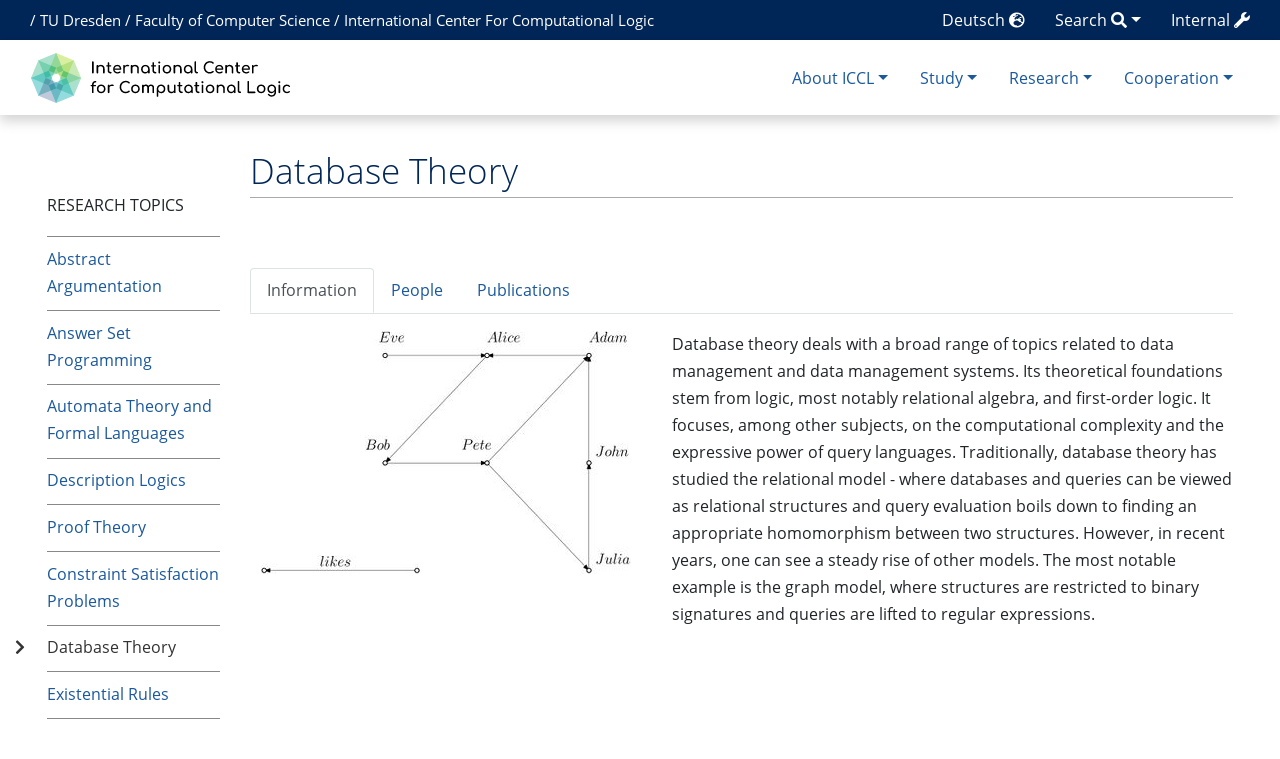

--- FILE ---
content_type: text/html; charset=UTF-8
request_url: https://iccl.inf.tu-dresden.de/web/Datenbanktheorie/en
body_size: 53973
content:
<!DOCTYPE html>
<html class="client-nojs" lang="en" dir="ltr">
<head>
<meta charset="UTF-8">
<title>Database Theory - International Center for Computational Logic</title>
<script>document.documentElement.className="client-js";RLCONF={"wgBreakFrames":false,"wgSeparatorTransformTable":["",""],"wgDigitTransformTable":["",""],"wgDefaultDateFormat":"dmy","wgMonthNames":["","January","February","March","April","May","June","July","August","September","October","November","December"],"wgRequestId":"ba521faafdffa9e2e5b1a4b9","wgCanonicalNamespace":"","wgCanonicalSpecialPageName":false,"wgNamespaceNumber":0,"wgPageName":"Datenbanktheorie/en","wgTitle":"Datenbanktheorie/en","wgCurRevisionId":34902,"wgRevisionId":34902,"wgArticleId":13087,"wgIsArticle":true,"wgIsRedirect":false,"wgAction":"view","wgUserName":null,"wgUserGroups":["*"],"wgCategories":[],"wgPageViewLanguage":"en","wgPageContentLanguage":"en","wgPageContentModel":"wikitext","wgRelevantPageName":"Datenbanktheorie/en","wgRelevantArticleId":13087,"wgIsProbablyEditable":false,"wgRelevantPageIsProbablyEditable":false,"wgRestrictionEdit":[],"wgRestrictionMove":[],"wgPageFormsTargetName":null,"wgPageFormsAutocompleteValues":[],"wgPageFormsAutocompleteOnAllChars":false,"wgPageFormsFieldProperties":[],"wgPageFormsCargoFields":[],"wgPageFormsDependentFields":[],"wgPageFormsCalendarValues":[],"wgPageFormsCalendarParams":[],"wgPageFormsCalendarHTML":null,"wgPageFormsGridValues":[],"wgPageFormsGridParams":[],"wgPageFormsContLangYes":null,"wgPageFormsContLangNo":null,"wgPageFormsContLangMonths":[],"wgPageFormsHeightForMinimizingInstances":-1,"wgPageFormsDelayReload":false,"wgPageFormsShowOnSelect":[],"wgPageFormsScriptPath":"/w/extensions/PageForms","edgValues":[],"wgPageFormsEDSettings":null,"wgAmericanDates":false,"srfFilteredConfig":null,"egMapsScriptPath":"/w/extensions/Maps/","egMapsDebugJS":false,"egMapsAvailableServices":["leaflet","googlemaps3"],"egMapsLeafletLayersApiKeys":{"MapBox":"","MapQuestOpen":"","Thunderforest":"","GeoportailFrance":""}};
RLSTATE={"site.styles":"ready","user.styles":"ready","user":"ready","user.options":"loading","skins.chameleon":"ready","zzz.ext.bootstrap.styles":"ready","ext.srf.styles":"ready"};RLPAGEMODULES=["ext.smw.styles","smw.entityexaminer","site","mediawiki.page.ready","ext.bootstrap.scripts","ext.smw.purge"];</script>
<script>(RLQ=window.RLQ||[]).push(function(){mw.loader.impl(function(){return["user.options@12s5i",function($,jQuery,require,module){mw.user.tokens.set({"patrolToken":"+\\","watchToken":"+\\","csrfToken":"+\\"});
}];});});</script>
<link rel="stylesheet" href="/w/load.php?lang=en&amp;modules=ext.srf.styles%7Cskins.chameleon%7Czzz.ext.bootstrap.styles&amp;only=styles&amp;skin=chameleon">
<script async="" src="/w/load.php?lang=en&amp;modules=startup&amp;only=scripts&amp;raw=1&amp;skin=chameleon"></script>
<style>#mw-indicator-mw-helplink {display:none;}</style><style>/* Hide elements in language de */.lang-de{display: none !important;}.only-logged-in{display: none;}</style>
<meta name="ResourceLoaderDynamicStyles" content="">
<link rel="stylesheet" href="/w/load.php?lang=en&amp;modules=site.styles&amp;only=styles&amp;skin=chameleon">
<meta name="generator" content="MediaWiki 1.43.1">
<meta name="robots" content="max-image-preview:standard">
<meta name="format-detection" content="telephone=no">
<meta name="viewport" content="width=1120">
<meta name="viewport" content="width=device-width, initial-scale=1, shrink-to-fit=no">
<link rel="alternate" type="application/rdf+xml" title="Datenbanktheorie/en" href="/w/index.php?title=Spezial:RDF_exportieren/Datenbanktheorie/en&amp;xmlmime=rdf">
<link rel="search" type="application/opensearchdescription+xml" href="/w/rest.php/v1/search" title="International Center for Computational Logic (de)">
<link rel="EditURI" type="application/rsd+xml" href="//iccl.inf.tu-dresden.de/w/api.php?action=rsd">
<link rel="alternate" type="application/atom+xml" title="International Center for Computational Logic Atom feed" href="/w/index.php?title=Spezial:Letzte_%C3%84nderungen&amp;feed=atom">
<!-- Begin Extension:CSS --><link rel="stylesheet" href="[data-uri]"><!-- End Extension:CSS -->
	<meta property="og:type" content="article">

	<meta property="og:site_name" content="International Center for Computational Logic">

	<meta property="og:title" content="Database Theory">

	<meta property="og:url" content="//iccl.inf.tu-dresden.de/web/Datenbanktheorie/en">

<!-- Helpers for finding favicons. Generated with http://realfavicongenerator.net. Inserted manually with a hook for BeforePageDisplay. -->
<link rel="apple-touch-icon" sizes="180x180" href="/apple-touch-icon.png?v=693Q03N3RA">
<link rel="icon" type="image/png" sizes="32x32" href="/favicon-32x32.png?v=693Q03N3RA">
<link rel="icon" type="image/png" sizes="16x16" href="/favicon-16x16.png?v=693Q03N3RA">
<link rel="manifest" href="/site.webmanifest?v=693Q03N3RA">
<link rel="mask-icon" href="/safari-pinned-tab.svg?v=693Q03N3RA" color="#5bbad5">
<link rel="shortcut icon" href="/favicon.ico?v=693Q03N3RA">
<meta name="msapplication-TileColor" content="#00aba9">
<meta name="theme-color" content="#ffffff">
<link rel="alternate" hreflang="de" href="//iccl.inf.tu-dresden.de/web/Datenbanktheorie" />

</head>
<body class="mediawiki ltr sitedir-ltr mw-hide-empty-elt ns-0 ns-subject page-Datenbanktheorie_en rootpage-Datenbanktheorie_en layout-layout skin-chameleon action-view">
	<div class="topbar">
		<div class="container">
			<div class="d-inline-block d-md-none" style="color: white; font-size: 95%; position: relative; top: 0px; left: 0px; " role="banner">
				<a href="http://tu-dresden.de/" title="TU Dresden" style="padding: 0px;">TU Dresden</a>
			</div>
			<div class="d-none d-md-inline-block d-lg-none" style="color: white; font-size: 95%; position: relative; top: 0px; left: 0px; " role="banner">
				/
				<a href="http://tu-dresden.de/" title="TU Dresden" style="padding: 0px;">TU Dresden</a>
				/
				<a href="http://www.inf.tu-dresden.de" title="Fakultät Informatik" style="padding: 0px;"><span class="lang-de">Informatik</span><span class="lang-en">Computer Science</span></a>
				/
				<a href="https://iccl.inf.tu-dresden.de" title="International Center For Computational Logic" style="padding: 0px;">ICCL</a>
			</div>
			<div class="d-none d-lg-inline-block" style="color: white; font-size: 95%; position: relative; top: 0px; left: 15px; " role="banner">
				/
				<a href="http://tu-dresden.de/" title="TU Dresden" style="padding: 0px;">TU Dresden</a>
				/
				<a href="http://www.inf.tu-dresden.de" title="Fakultät Informatik" style="padding: 0px;"><span class="lang-de">Fakultät Informatik</span><span class="lang-en">Faculty of Computer Science</span></a>
				/
				<a href="https://iccl.inf.tu-dresden.de" title="International Center For Computational Logic" style="padding: 0px;">International Center For Computational Logic</a>
			</div>
			
			<div class="dropdown pull-right only-logged-in">
			<a href="#" class="dropdown-toggle" data-toggle="dropdown">Account <span class="fas fa-user"></span></a>
			<!-- personal tools -->
			<div class="p-personal tud-blue dropdown-menu" id="p-personal" >
				<ul class="p-personal-tools" >
					<li id="pt-login" class="mw-list-item"><a href="/w/index.php?title=Spezial:Anmelden&amp;returnto=Datenbanktheorie%2Fen" title="You are encouraged to log in; however, it is not mandatory [o]" accesskey="o" class="pt-login">Log in</a></li>
				</ul>
			</div>

			<div class="newtalk-notifier pull-right">
			</div>
		</div>
			<div class="dropdown pull-right only-logged-in">
			<a href="#" class="dropdown-toggle" data-toggle="dropdown">Edit tools <span class="fas fa-edit"></span></a>
			<!-- Content navigation -->
			<div class="tud-blue pagetools dropdown-menu p-contentnavigation" id="p-contentnavigation">
				<!-- namespaces -->
				<div id="p-namespaces" class="p-namespaces">
					<div class="tab-group">
						<div id="ca-talk" class="new mw-list-item"><a href="/w/index.php?title=Diskussion:Datenbanktheorie/en&amp;action=edit&amp;redlink=1" rel="discussion" class="new ca-talk" title="Discussion about the content page (page does not exist) [t]" accesskey="t">Discussion</a></div>
					</div>
				</div>
				<!-- views -->
				<div id="p-views" class="p-views">
					<div class="tab-group">
						<div id="ca-viewsource" class="mw-list-item"><a href="/w/index.php?title=Datenbanktheorie/en&amp;action=edit" title="This page is protected.&#10;You can view its source [e]" accesskey="e" class="ca-viewsource">View source</a></div>
						<div id="ca-history" class="mw-list-item"><a href="/w/index.php?title=Datenbanktheorie/en&amp;action=history" title="Past revisions of this page [h]" accesskey="h" class="ca-history">View history</a></div>
					</div>
				</div>
				<!-- actions -->
				<div id="p-actions" class="p-actions">
					<div class="tab-group">
						<div id="ca-purge" class="is-disabled mw-list-item"><a href="/w/index.php?title=Datenbanktheorie/en&amp;action=purge" class="is-disabled ca-purge">Refresh</a></div>
					</div>
				</div>
			</div>
		</div>
			<div class="pull-right"><a href="https://iccl.inf.tu-dresden.de/web/Spezial:UserLogin" class="only-logged-out"><span class="d-none d-sm-inline">Internal</span> <span class="fas fa-wrench"></span></a>
			</div>
			<div class="dropdown pull-right">
			<a href="#" class="dropdown-toggle" data-toggle="dropdown"><span class="lang-de d-none d-sm-inline">Suche</span><span class="lang-en d-none d-sm-inline">Search</span> <span class="fas fa-search"></span></a>
			<!-- search form -->
			<div  id="p-search" class="p-search dropdown-menu" role="search"  >
				<form  id="searchform" class="mw-search" action="/w/index.php" >
					<input type="hidden" name="title" value=" Spezial:Suche" />
					<div class="input-group">
						<input type="search" name="search" placeholder="Search International Center for Computational Logic" aria-label="Search International Center for Computational Logic" autocapitalize="sentences" title="Search International Center for Computational Logic [f]" accesskey="f" id="searchInput" class="form-control">
						<div class="input-group-append">
							<button value="Go" id="searchGoButton" name="go" type="submit" class="go-btn searchGoButton" aria-label="Go to page" title="Go to a page with this exact name if it exists"></button>
							<button value="Search" id="mw-searchButton" name="fulltext" type="submit" class="search-btn mw-searchButton" aria-label="Go to page" title="Search the pages for this text"></button>
						</div>
					</div>
				</form>
			</div>
		</div>
			<div class="pull-right"><a href="//iccl.inf.tu-dresden.de/web/Datenbanktheorie">Deutsch <span class="fas fa-globe-europe"></span></a>
			</div>
		</div>
	</div>
	<!-- navigation bar -->
	<div class="navbar-institute" style="min-height: 70px"><div class="container"><nav class="navbar navbar-expand-md justify-content-between" role="navigation" id="mw-navigation">
		<!-- logo and main page link -->
		<div id="p-logo" class="navbar-brand p-logo" role="banner">
			<a href="/web/International_Center_for_Computational_Logic/en" title="Visit the main page"><img src="/w/skins/local/resources/iccl.svg" alt="International Center for Computational Logic"></a>
		</div>
		<!-- Collapse button -->
		<button type="button" class="navbar-toggler" data-toggle="collapse" data-target="#div" aria-controls="div" aria-expanded="false" aria-label="Toggle navigation">
	</button>
		<div class="collapse navbar-collapse tud-nav" id="div">
			<!-- About ICCL -->
			<div class="nav-item dropdown p-About-ICCL-dropdown">
				<a href="#" class="nav-link dropdown-toggle p-About-ICCL-toggle" data-toggle="dropdown" data-boundary="viewport">About ICCL</a>
				<div class="dropdown-menu p-About-ICCL" id="p-About-ICCL">
					<div id="n-News-&amp;-Dates" class="mw-list-item"><a href="/web/News/en" class="nav-link n-News-&amp;-Dates">News &amp; Dates</a></div>
					<div id="n-Profile" class="mw-list-item"><a href="/web/Profil/en" class="nav-link n-Profile">Profile</a></div>
					<div id="n-Research-Groups" class="mw-list-item"><a href="/web/Forschungsgruppen/en" class="nav-link n-Research-Groups">Research Groups</a></div>
					<div id="n-People" class="mw-list-item"><a href="/web/Personen/en" class="nav-link n-People">People</a></div>
					<div id="n-Job-Offers" class="mw-list-item"><a href="/web/Stellenangebote/en" class="nav-link n-Job-Offers">Job Offers</a></div>
					<div id="n-Location-and-Contact" class="mw-list-item"><a href="/web/Kontakt/en" class="nav-link n-Location-and-Contact">Location and Contact</a></div>
				</div>
			</div>
			<!-- Study -->
			<div class="nav-item dropdown p-Study-dropdown">
				<a href="#" class="nav-link dropdown-toggle p-Study-toggle" data-toggle="dropdown" data-boundary="viewport">Study</a>
				<div class="dropdown-menu p-Study" id="p-Study">
					<div id="n-Courses" class="mw-list-item"><a href="/web/Lehrveranstaltungen/en" class="nav-link n-Courses">Courses</a></div>
					<div id="n-Theses" class="mw-list-item"><a href="/web/Studienarbeiten/en" class="nav-link n-Theses">Theses</a></div>
					<div id="n-European-Master" class="mw-list-item"><a href="/web/EMCL/en" class="nav-link n-European-Master">European Master</a></div>
					<div id="n-International-Master" class="mw-list-item"><a href="/web/MCL/en" class="nav-link n-International-Master">International Master</a></div>
				</div>
			</div>
			<!-- Research -->
			<div class="nav-item dropdown p-Research-dropdown">
				<a href="#" class="nav-link dropdown-toggle p-Research-toggle" data-toggle="dropdown" data-boundary="viewport">Research</a>
				<div class="dropdown-menu p-Research" id="p-Research">
					<div id="n-Research-Areas" class="mw-list-item"><a href="/web/Forschungsfelder/en" class="nav-link n-Research-Areas">Research Areas</a></div>
					<div id="n-Projects" class="mw-list-item"><a href="/web/Forschungsprojekte/en" class="nav-link n-Projects">Projects</a></div>
					<div id="n-Publications" class="mw-list-item"><a href="/web/Ver%C3%B6ffentlichungen/en" class="nav-link n-Publications">Publications</a></div>
				</div>
			</div>
			<!-- Cooperation -->
			<div class="nav-item dropdown p-Cooperation-dropdown">
				<a href="#" class="nav-link dropdown-toggle p-Cooperation-toggle" data-toggle="dropdown" data-boundary="viewport">Cooperation</a>
				<div class="dropdown-menu p-Cooperation" id="p-Cooperation">
					<div id="n-Offers" class="mw-list-item"><a href="/web/Angebote/en" class="nav-link n-Offers">Offers</a></div>
					<div id="n-Partners" class="mw-list-item"><a href="/web/Partner/en" class="nav-link n-Partners">Partners</a></div>
				</div>
			</div>

		</div>
	</nav></div></div>

	<div class="container">
		<div class="row">
			<div class="col">
				<!-- start the content area -->
				<div id="content" class="mw-body content"><a id="top" class="top"></a>
					<div id="mw-indicators" class="mw-indicators">
						<div id="mw-indicator-smw-entity-examiner" class="mw-indicator mw-indicator-smw-entity-examiner"><div class="smw-entity-examiner smw-indicator-vertical-bar-loader" data-subject="Datenbanktheorie/en#0##" data-dir="ltr" data-uselang="" title="Running an examiner in the background"></div></div>
					</div>
						<div class="contentHeader">
						<!-- title of the page -->
						<h1 id="firstHeading" class="firstHeading">Database Theory</h1>
						<!-- tagline; usually goes something like "From WikiName" primary purpose of this seems to be for printing to identify the source of the content -->
						<div id="siteSub" class="siteSub">From International Center for Computational Logic</div>
						<!-- subtitle line; used for various things like the subpage hierarchy -->
						<div id="contentSub" class="small contentSub"><div id="mw-content-subtitle" lang="en" dir="ltr"></div></div><div id="jump-to-nav" class="mw-jump jump-to-nav">Jump to:<a href="#mw-navigation">navigation</a>, <a href="#p-search">search</a></div>
					</div>
					<div id="bodyContent" class="bodyContent">
						<!-- body text -->

						<div id="mw-content-text" class="mw-body-content"><div class="mw-content-ltr mw-parser-output" lang="en" dir="ltr"><div class="row row-offcanvas row-offcanvas-left"><div class="col-xs-6 col-sm-3 col-md-2 sidebar-offcanvas" id="sidebar" role="navigation"><div style="padding-top: 9ex; padding-bottom: 1ex;"><span style="text-transform: uppercase;">Research topics</span></div>
<ul class="nav-list"><li><a href="/web/Abstrakte_Argumentation/en" title="Abstrakte Argumentation/en">Abstract Argumentation </a></li><li><a href="/web/Answer_Set_Programming/en" title="Answer Set Programming/en">Answer Set Programming </a></li><li><a href="/web/Automatentheorie_und_formale_Sprachen/en" title="Automatentheorie und formale Sprachen/en">Automata Theory and Formal Languages </a></li><li><a href="/web/Beschreibungslogiken/en" title="Beschreibungslogiken/en">Description Logics </a></li><li><a href="/web/Beweistheorie/en" title="Beweistheorie/en">Proof Theory </a></li><li><a href="/web/Constraint_Satisfaction_Problems/en" title="Constraint Satisfaction Problems/en">Constraint Satisfaction Problems </a></li><li><a class="mw-selflink selflink">Database Theory </a></li><li><a href="/web/Existenzielle_Regeln/en" title="Existenzielle Regeln/en">Existential Rules </a></li><li><a href="/web/Formale_Begriffsanalyse/en" title="Formale Begriffsanalyse/en">Formal Concept Analysis </a></li><li><a href="/web/Modal-_und_Temporallogiken/en" title="Modal- und Temporallogiken/en">Modal and Temporal Logics </a></li><li><a href="/web/Multiagentensysteme/en" title="Multiagentensysteme/en">Multi-agent systems </a></li><li><a href="/web/Nichtmonotones_Schlie%C3%9Fen/en" title="Nichtmonotones Schließen/en">Non-Monotonic Reasoning </a></li><li><a href="/web/Regelbasiertes_Schlie%C3%9Fen/en" title="Regelbasiertes Schließen/en">Rule-Based Reasoning </a></li><li><a href="/web/Semantische_Technologien/en" title="Semantische Technologien/en">Semantic Technologies </a></li><li><a href="/web/Verstehen_nat%C3%BCrlicher_Sprache/en" title="Verstehen natürlicher Sprache/en">Natural-Language Understanding </a></li><li><a href="/web/Wissensrepr%C3%A4sentation_und_logisches_Schlie%C3%9Fen/en" title="Wissensrepräsentation und logisches Schließen/en">Knowledge representation and reasoning </a></li></ul></div><div class="col-xs-12 col-sm-9 col-md-10"><div class="leftside-menu-toggle-button-container"><div class="leftside-menu-toggle-button btn btn-primary btn-xs pull-left d-sm-none" data-toggle="offcanvas"><span class="sr-only">Toggle side column</span><span class="fas fa-exchange-alt"></span></div></div><div style="margin-bottom: 5ex;"><h1 class="firstHeading">Database Theory</h1>
</div><ul id="BEtabs1" class="nav nav-tabs plain-list be-nav-tabs">
	<li class="nav-item active"><a class="nav-link active" href="#BEtabid1-0" data-toggle="tab">Information </a></li>
	<li class="nav-item"><a class="nav-link" href="#BEtabid1-1" data-toggle="tab">People</a></li>
	<li class="nav-item"><a class="nav-link" href="#BEtabid1-2" data-toggle="tab">Publications</a></li>
</ul>
<div id="BEtabs1Content" class="tab-content be-tab-content">
	<div class="tab-pane fade show active" id="BEtabid1-0"> <div class="row">
<div class="col-sm-6 col-md-5">
<div style="margin-left: auto; margin-right: auto; max-width: 370px;"><div id="BEcarousel1" class="carousel slide" data-ride="carousel" data-interval="false"><div class="carousel-inner">
	<div class="carousel-item active"><span typeof="mw:File/Frameless"><span><img src="/w/images/thumb/7/75/B580a1edad5449f19be96f462f9d43cd-0001.jpg/370px-B580a1edad5449f19be96f462f9d43cd-0001.jpg" decoding="async" width="370" height="243" class="mw-file-element" srcset="/w/images/thumb/7/75/B580a1edad5449f19be96f462f9d43cd-0001.jpg/555px-B580a1edad5449f19be96f462f9d43cd-0001.jpg 1.5x, /w/images/thumb/7/75/B580a1edad5449f19be96f462f9d43cd-0001.jpg/740px-B580a1edad5449f19be96f462f9d43cd-0001.jpg 2x" /></span></span></div>
</div>
</div>
<div style="font-size: 90%; color: #666; padding-top: 2ex;"></div>
</div>
</div><div class="col-sm-6 col-md-7">Database theory deals with a broad range of topics related to data management and data management systems. Its theoretical foundations stem from logic, most notably relational algebra, and first-order logic. It focuses, among other subjects, on the computational complexity and the expressive power of query languages. Traditionally, database theory has studied the relational model - where databases and queries can be viewed as relational structures and query evaluation boils down to finding an appropriate homomorphism between two structures. However, in recent years, one can see a steady rise of other models. The most notable example is the graph model, where structures are restricted to binary signatures and queries are lifted to regular expressions.</div>
</div></div>
	<div class="tab-pane fade" id="BEtabid1-1"> 
<h4><span class="mw-headline" id="Professors_and_Research_Group_Leaders">Professors and Research Group Leaders</span></h4>
<div style="padding-top: 2ex;" class="row"><div class="col-xs-12 col-sm-12 col-md-6 col-lg-6"><div style="display: block"><div class="card" style="margin-bottom: 16px;"><div class="card-body" style="padding-bottom: 0px; padding-top: 16px;"><div style="display: block; vertical-align: text-top; float: left; margin-right: 15px; margin-top: 3px; margin-bottom: 4px;"><figure class="noresize" typeof="mw:File"><a href="/web/Sebastian_Rudolph/en" title="Sebastian Rudolph/en"><img src="/w/images/thumb/8/85/SR2019-webseite.png/65px-SR2019-webseite.png" decoding="async" width="65" height="98" class="mw-file-element" srcset="/w/images/thumb/8/85/SR2019-webseite.png/98px-SR2019-webseite.png 1.5x, /w/images/thumb/8/85/SR2019-webseite.png/130px-SR2019-webseite.png 2x" /></a><figcaption></figcaption></figure></div><div style="display: inline; vertical-align: text-top; float: none; line-height: 16px;">
<span style="font-size: 120%;">Prof. Dr. <a href="/web/Sebastian_Rudolph/en" title="Sebastian Rudolph/en">Sebastian Rudolph</a></span></div>
<div style="display: block; vertical-align: top; float: none; padding-top: 5px;">
<div style="display: inline; vertical-align: top; float: none;">
<ul class="plain-list"><li><span class="fas fa-map-marker"></span> <a href="/web/APB_2035" title="APB 2035">APB 2035</a></li><li><span class="fas fa-phone"></span> +49 351 463 38516</li><li><div style="display: inline-block; min-width: 306px; height: 0px; margin: 0px;"></div><div style="display: block; vertical-align: top; margin-top: -24px; margin-left: 1px;"><span style="white-space: nowrap;"><span class="fas fa-envelope"></span>&#160;<a rel="nofollow" class="external text" href="mailto:sebastian.rudolph@tu-dresden.de">sebastian.rudolph@tu-dresden.de</a></span></div></li></ul>
</div>
</div>
<div style="display: inline-block; min-width: 600px; height: 0px; margin: 0px;"></div>
<div style="display: block; min-width: 320px; vertical-align: top; margin-top: -16px; margin-bottom: 16px; float: none; line-height: 21px;"><a href="/web/Computational_Logic/en" title="Computational Logic/en">Computational Logic</a>&#160;
</div></div></div></div></div></div> 
<h4><span class="mw-headline" id="Scientific_Staff">Scientific Staff</span></h4>
<div style="padding-top: 2ex;" class="row"><div class="col-xs-12 col-sm-12 col-md-6 col-lg-6"><div style="display: block"><div class="card" style="margin-bottom: 16px;"><div class="card-body" style="padding-bottom: 0px; padding-top: 16px;"><div style="display: block; vertical-align: text-top; float: left; margin-right: 15px; margin-top: 3px; margin-bottom: 4px;"><figure class="noresize" typeof="mw:File"><a href="/web/Tim_Lyon/en" title="Tim Lyon/en"><img src="/w/images/thumb/f/fe/Profession_Pic_400x600.png/65px-Profession_Pic_400x600.png" decoding="async" width="65" height="98" class="mw-file-element" srcset="/w/images/thumb/f/fe/Profession_Pic_400x600.png/98px-Profession_Pic_400x600.png 1.5x, /w/images/thumb/f/fe/Profession_Pic_400x600.png/130px-Profession_Pic_400x600.png 2x" /></a><figcaption></figcaption></figure></div><div style="display: inline; vertical-align: text-top; float: none; line-height: 16px;">
<span style="font-size: 120%;">Dr. <a href="/web/Tim_Lyon/en" title="Tim Lyon/en">Tim Lyon</a></span></div>
<div style="display: block; vertical-align: top; float: none; padding-top: 5px;">
<div style="display: inline; vertical-align: top; float: none;">
<ul class="plain-list"><li><span class="fas fa-map-marker"></span> <a href="/web/APB_2031" title="APB 2031">APB 2031</a></li><li><div style="display: inline-block; min-width: 306px; height: 0px; margin: 0px;"></div><div style="display: block; vertical-align: top; margin-top: -24px; margin-left: 1px;"><span style="white-space: nowrap;"><span class="fas fa-envelope"></span>&#160;<a rel="nofollow" class="external text" href="mailto:timothy_stephen.lyon@tu-dresden.de">timothy_stephen.lyon@tu-dresden.de</a></span></div></li></ul>
</div>
</div>
<div style="display: inline-block; min-width: 600px; height: 0px; margin: 0px;"></div>
<div style="display: block; min-width: 320px; vertical-align: top; margin-top: -16px; margin-bottom: 16px; float: none; line-height: 21px;"><a href="/web/Computational_Logic/en" title="Computational Logic/en">Computational Logic</a>&#160;
</div></div></div></div></div></div> 
<h4><span class="mw-headline" id="Former_Members">Former Members</span></h4>
<div style="padding-top: 2ex;" class="row"><div class="col-xs-12 col-sm-12 col-md-6 col-lg-6"><div class="card" style="margin-bottom: 16px;"><div class="card-body"><div style="display: inline-block; width: 100%;"><div style="display: inline-block; vertical-align: top; float: left; margin-right: 15px;"><figure class="noresize" typeof="mw:File"><a href="/web/Bartosz_Bednarczyk/en" title="Bartosz Bednarczyk/en"><img src="/w/images/thumb/f/f7/Bart-personal-2.jpg/65px-Bart-personal-2.jpg" decoding="async" width="65" height="93" class="mw-file-element" srcset="/w/images/thumb/f/f7/Bart-personal-2.jpg/98px-Bart-personal-2.jpg 1.5x, /w/images/thumb/f/f7/Bart-personal-2.jpg/130px-Bart-personal-2.jpg 2x" /></a><figcaption></figcaption></figure></div><div style="display: inline; vertical-align: top; float: none; line-height: 16px;">
<span style="font-size: 120%;"> <a href="/web/Bartosz_Bednarczyk/en" title="Bartosz Bednarczyk/en">Bartosz Bednarczyk</a></span></div>
<div style="display: block; vertical-align: top; float: none; padding-top: 1px;">
<ul class="plain-list"><li style="line-height: 1.4">Former Research Associate </li>
<li><a href="/web/Computational_Logic/en" title="Computational Logic/en">Computational Logic</a></li>
</ul>
</div></div></div></div></div></div></div>
	<div class="tab-pane fade" id="BEtabid1-2"><br /><h4><span class="mw-headline" id="Journal_Articles">Journal Articles</span></h4><div class="card" style="margin-bottom: 15px; border-style: none; border-radius: 7px; background-color: #fff8eb; box-shadow: inset 0 0 0px 1px rgb(0 0 0 / 10%);"><div class="card-body"><div style="display: inline; line-height: 1.5; padding-right: 15px; vertical-align: top; align: left; font-size: 32px; color: #b35c003d; float: left;"><span class="fas fa-book"></span></div>David Carral,&#160;Lukas Gerlach,&#160;Lucas Larroque,&#160;Michaël Thomazo<br /> <b><a href="/web/Article3105/en" class="mw-redirect" title="Article3105/en">Restricted Chase Termination: You Want More than Fairness</a></b> <br />Proceedings of the ACM on Management of Data,&#160;3(2 (PODS)),&#160;June&#160;2025<br /><span class="fas fa-chevron-right" style="font-size: 85%;"></span> <a href="/web/Article3105" title="Article3105">Details</a> <span class="fas fa-chevron-right" style="font-size: 85%; margin-left: 2ex;"></span> <a href="/w/images/0/0f/2025-PODS-Carral-Gerlach-Larroque-Thomazo-Technical-Report.pdf" class="internal" title="2025-PODS-Carral-Gerlach-Larroque-Thomazo-Technical-Report.pdf">Download</a></div></div><div class="card" style="margin-bottom: 15px; border-style: none; border-radius: 7px; background-color: #fff8eb; box-shadow: inset 0 0 0px 1px rgb(0 0 0 / 10%);"><div class="card-body"><div style="display: inline; line-height: 1.5; padding-right: 15px; vertical-align: top; align: left; font-size: 32px; color: #b35c003d; float: left;"><span class="fas fa-book"></span></div>Philipp Hanisch,&#160;Markus Krötzsch<br /> <b><a href="/web/Article3100/en" class="mw-redirect" title="Article3100/en">Chase Termination Beyond Polynomial Time</a></b> <br />Proc. ACM Manag. Data,&#160;2(2)&#58;93,&#160;May&#160;2024<br /><span class="fas fa-chevron-right" style="font-size: 85%;"></span> <a href="/web/Article3100" title="Article3100">Details</a> <span class="fas fa-chevron-right" style="font-size: 85%; margin-left: 2ex;"></span> <a href="/w/images/a/aa/Chase_Termination_Beyond_Polynomial_Time.pdf" class="internal" title="Chase Termination Beyond Polynomial Time.pdf">Download</a></div></div><div class="card" style="margin-bottom: 15px; border-style: none; border-radius: 7px; background-color: #fff8eb; box-shadow: inset 0 0 0px 1px rgb(0 0 0 / 10%);"><div class="card-body"><div style="display: inline; line-height: 1.5; padding-right: 15px; vertical-align: top; align: left; font-size: 32px; color: #b35c003d; float: left;"><span class="fas fa-book"></span></div>Bartosz Bednarczyk,&#160;Sebastian Rudolph<br /> <b><a href="/web/Article3095/en" class="mw-redirect" title="Article3095/en">How to Tell Easy from Hard: Complexities of Conjunctive Query Entailment in Extensions of ALC</a></b> <br />Journal of Artificial Intelligence Research,&#160;78&#58;385–458,&#160;November&#160;2023<br /><span class="fas fa-chevron-right" style="font-size: 85%;"></span> <a href="/web/Article3095" title="Article3095">Details</a> <span class="fas fa-chevron-right" style="font-size: 85%; margin-left: 2ex;"></span> <a href="/w/images/c/c7/BBESRU2023JAIR-final.pdf" class="internal" title="BBESRU2023JAIR-final.pdf">Download</a></div></div><br /><h4><span class="mw-headline" id="Proceedings_Articles">Proceedings Articles</span></h4><div class="card" style="margin-bottom: 15px; border-style: none; border-radius: 7px; background-color: #fff8eb; box-shadow: inset 0 0 0px 1px rgb(0 0 0 / 10%);"><div class="card-body"><div style="display: inline; line-height: 1.5; padding-right: 15px; vertical-align: top; align: left; font-size: 32px; color: #b35c003d; float: left;"><span class="fas fa-book"></span></div>Philipp Hanisch,&#160;Markus Krötzsch<br /> <b><a href="/web/Inproceedings3454/en" class="mw-redirect" title="Inproceedings3454/en"><b>Rule Rewriting Revisited: A Fresh Look at Static Filtering for Datalog and ASP</b></a></b> <br />In&#160;Balder ten Cate, Maurice Funk, eds.,&#160;<i>Proceedings of the 29th International Conference on Database Theory</i>,&#160;volume&#160;365&#160;of&#160;LIPIcs,&#160;to appear.&#160;Dagstuhl Publishing<br /><span class="fas fa-chevron-right" style="font-size: 85%;"></span> <a href="/web/Inproceedings3454" title="Inproceedings3454">Details</a> <span class="fas fa-chevron-right" style="font-size: 85%; margin-left: 2ex;"></span> <a href="/w/images/3/3d/Technical_report_ICDT.pdf" class="internal" title="Technical report ICDT.pdf">Download</a></div></div><div class="card" style="margin-bottom: 15px; border-style: none; border-radius: 7px; background-color: #fff8eb; box-shadow: inset 0 0 0px 1px rgb(0 0 0 / 10%);"><div class="card-body"><div style="display: inline; line-height: 1.5; padding-right: 15px; vertical-align: top; align: left; font-size: 32px; color: #b35c003d; float: left;"><span class="fas fa-book"></span></div>Markus Krötzsch<br /> <b><a href="/web/Inproceedings3435/en" class="mw-redirect" title="Inproceedings3435/en"><b>Modern Datalog: Concepts, Methods, Applications</b></a></b> <br />In&#160;Alessandro Artale, Meghyn Bienvenu, Yazmı́n Ibáñez Garcı́a, Filip Murlak, eds.,&#160;<i>Joint Proceedings of the 20th and 21st Reasoning Web Summer Schools (RW 2024 &amp; RW 2025)</i>,&#160;volume&#160;138&#160;of&#160;OASIcs,&#160;2025.&#160;Dagstuhl Publishing<br /><span class="fas fa-chevron-right" style="font-size: 85%;"></span> <a href="/web/Inproceedings3435" title="Inproceedings3435">Details</a> <span class="fas fa-chevron-right" style="font-size: 85%; margin-left: 2ex;"></span> <a href="/w/images/1/1a/Modern-Datalog-lecture-notes-RW2025.pdf" class="internal" title="Modern-Datalog-lecture-notes-RW2025.pdf">Download</a></div></div><div class="card" style="margin-bottom: 15px; border-style: none; border-radius: 7px; background-color: #fff8eb; box-shadow: inset 0 0 0px 1px rgb(0 0 0 / 10%);"><div class="card-body"><div style="display: inline; line-height: 1.5; padding-right: 15px; vertical-align: top; align: left; font-size: 32px; color: #b35c003d; float: left;"><span class="fas fa-book"></span></div>Lukas Gerlach,&#160;David Carral<br /> <b><a href="/web/Inproceedings3353/en" class="mw-redirect" title="Inproceedings3353/en"><b>Do Repeat Yourself: Understanding Sufficient Conditions for Restricted Chase Non-Termination (Technical Report)</b></a></b> <br />In&#160;Pierre Marquis,Tran Cao Son,Gabriele Kern-Isberner, eds.,&#160;<i>Proceedings of the 20th International Conference on Principles of Knowledge Representation and Reasoning (KR 2023)</i>,&#160;volume&#160;20&#160;of&#160;Proceedings of the International Conference on Principles of Knowledge Representation and Reasoning,&#160;301–310,&#160;September&#160;2023.&#160;International Joint Conferences on Artificial Intelligence Organization<br /><span class="fas fa-chevron-right" style="font-size: 85%;"></span> <a href="/web/Inproceedings3353" title="Inproceedings3353">Details</a> <span class="fas fa-chevron-right" style="font-size: 85%; margin-left: 2ex;"></span> <a href="/w/images/4/42/KR-2023-Submission-3571-Gerlach-Carral-Technical-Report.pdf" class="internal" title="KR-2023-Submission-3571-Gerlach-Carral-Technical-Report.pdf">Download</a></div></div><div class="card" style="margin-bottom: 15px; border-style: none; border-radius: 7px; background-color: #fff8eb; box-shadow: inset 0 0 0px 1px rgb(0 0 0 / 10%);"><div class="card-body"><div style="display: inline; line-height: 1.5; padding-right: 15px; vertical-align: top; align: left; font-size: 32px; color: #b35c003d; float: left;"><span class="fas fa-book"></span></div>Lukas Gerlach,&#160;David Carral<br /> <b><a href="/web/Inproceedings3369/en" class="mw-redirect" title="Inproceedings3369/en"><b>General Acyclicity and Cyclicity Notions for the Disjunctive Skolem Chase (Extended Abstract)</b></a></b> <br />In&#160;Oliver Kutz, Carsten Lutz, Ana Ozaki, eds.,&#160;<i>Proceedings of the 36th International Workshop on Description Logics (DL 2023) co-located with the 20th International Conference on Principles of Knowledge Representation and Reasoning and the 21st International Workshop on Non-Monotonic Reasoning (KR 2023 and NMR 2023)</i>,&#160;volume&#160;3515&#160;of&#160;CEUR Workshop Proceedings,&#160;October&#160;2023.&#160;CEUR-WS.org<br /><span class="fas fa-chevron-right" style="font-size: 85%;"></span> <a href="/web/Inproceedings3369" title="Inproceedings3369">Details</a> <span class="fas fa-chevron-right" style="font-size: 85%; margin-left: 2ex;"></span> <a href="/w/images/3/38/DL-2023-Submission-4173-Gerlach-Carral.pdf" class="internal" title="DL-2023-Submission-4173-Gerlach-Carral.pdf">Download</a></div></div><div class="card" style="margin-bottom: 15px; border-style: none; border-radius: 7px; background-color: #fff8eb; box-shadow: inset 0 0 0px 1px rgb(0 0 0 / 10%);"><div class="card-body"><div style="display: inline; line-height: 1.5; padding-right: 15px; vertical-align: top; align: left; font-size: 32px; color: #b35c003d; float: left;"><span class="fas fa-book"></span></div>Lukas Gerlach,&#160;David Carral<br /> <b><a href="/web/Inproceedings3348/en" class="mw-redirect" title="Inproceedings3348/en"><b>General Acyclicity and Cyclicity Notions for the Disjunctive Skolem Chase (Extended Technical Report)</b></a></b> <br />In&#160;Brian Williams, Yiling Chen, Jennifer Neville, eds.,&#160;<i>Proceedings of the 37th AAAI Conference on Artificial Intelligence</i>,&#160;volume&#160;37&#160;of&#160;Proceedings of the AAAI Conference on Artificial Intelligence,&#160;6372-6379,&#160;June&#160;2023.&#160;AAAI Press<br /><span class="fas fa-chevron-right" style="font-size: 85%;"></span> <a href="/web/Inproceedings3348" title="Inproceedings3348">Details</a> <span class="fas fa-chevron-right" style="font-size: 85%; margin-left: 2ex;"></span> <a href="/w/images/a/a4/AAAI2023-Gerlach-Carral.pdf" class="internal" title="AAAI2023-Gerlach-Carral.pdf">Download</a></div></div><div class="card" style="margin-bottom: 15px; border-style: none; border-radius: 7px; background-color: #fff8eb; box-shadow: inset 0 0 0px 1px rgb(0 0 0 / 10%);"><div class="card-body"><div style="display: inline; line-height: 1.5; padding-right: 15px; vertical-align: top; align: left; font-size: 32px; color: #b35c003d; float: left;"><span class="fas fa-book"></span></div>Ali Elhalawati,&#160;Markus Krötzsch,&#160;Stephan Mennicke<br /> <b><a href="/web/Inproceedings3342/en" class="mw-redirect" title="Inproceedings3342/en"><b>An Existential Rule Framework for Computing Why-Provenance On-Demand for Datalog</b></a></b> <br />In&#160;Guido Governatori, Anni-Yasmin Turhan, eds.,&#160;<i>Proceedings of the 6th International Joint Conference on Rules and Reasoning (RuleML+RR 2022)</i>,&#160;volume&#160;13752&#160;of&#160;LNCS,&#160;146--163,&#160;2022.&#160;Springer<br /><span class="fas fa-chevron-right" style="font-size: 85%;"></span> <a href="/web/Inproceedings3342" title="Inproceedings3342">Details</a> <span class="fas fa-chevron-right" style="font-size: 85%; margin-left: 2ex;"></span> <a href="/w/images/f/f6/An_Existential_Rule_Framework_for_Computing_Why_Provenance_On_Demand_for_Datalog_%282%29.pdf" class="internal" title="An Existential Rule Framework for Computing Why Provenance On Demand for Datalog (2).pdf">Download</a></div></div><div class="card" style="margin-bottom: 15px; border-style: none; border-radius: 7px; background-color: #fff8eb; box-shadow: inset 0 0 0px 1px rgb(0 0 0 / 10%);"><div class="card-body"><div style="display: inline; line-height: 1.5; padding-right: 15px; vertical-align: top; align: left; font-size: 32px; color: #b35c003d; float: left;"><span class="fas fa-book"></span></div>Larry González,&#160;Alex Ivliev,&#160;Markus Krötzsch,&#160;Stephan Mennicke<br /> <b><a href="/web/Inproceedings3338/en" class="mw-redirect" title="Inproceedings3338/en"><b>Efficient Dependency Analysis for Rule-Based Ontologies</b></a></b> <br />In&#160;Ulrike Sattler, Aidan Hogan, Maria Keet, Valentina Presutti, João Paulo A. Almeida, Hideaki Takeda, Pierre Monnin, Giuseppe Pirrò, Claudia d’Amato, eds.,&#160;<i>Proc. 21st International Semantic Web Conference (ISWC 2022)</i>,&#160;volume&#160;13489&#160;of&#160;LNCS,&#160;267-283,&#160;October&#160;2022.&#160;Springer<br /><span class="fas fa-chevron-right" style="font-size: 85%;"></span> <a href="/web/Inproceedings3338" title="Inproceedings3338">Details</a> <span class="fas fa-chevron-right" style="font-size: 85%; margin-left: 2ex;"></span> <a href="/w/images/6/69/ISWC_2022_Dependency_Paper.pdf" class="internal" title="ISWC 2022 Dependency Paper.pdf">Download</a></div></div><div class="card" style="margin-bottom: 15px; border-style: none; border-radius: 7px; background-color: #fff8eb; box-shadow: inset 0 0 0px 1px rgb(0 0 0 / 10%);"><div class="card-body"><div style="display: inline; line-height: 1.5; padding-right: 15px; vertical-align: top; align: left; font-size: 32px; color: #b35c003d; float: left;"><span class="fas fa-book"></span></div>Maximilian Marx,&#160;Markus Krötzsch<br /> <b><a href="/web/Inproceedings3307/en" class="mw-redirect" title="Inproceedings3307/en"><b>Tuple-Generating Dependencies Capture Complex Values</b></a></b> <br />In&#160;Dan Olteanu, Nils Vortmeier, eds.,&#160;<i>Proceedings of the 25th International Conference on Database Theory (ICDT 2022)</i>,&#160;volume&#160;220&#160;of&#160;LIPIcs,&#160;13:1--13:20,&#160;March&#160;2022.&#160;Schloss Dagstuhl - Leibniz-Zentrum für Informatik<br /><span class="fas fa-chevron-right" style="font-size: 85%;"></span> <a href="/web/Inproceedings3307" title="Inproceedings3307">Details</a> <span class="fas fa-chevron-right" style="font-size: 85%; margin-left: 2ex;"></span> <a href="/w/images/7/72/Mk2022-complex-values.pdf" class="internal" title="Mk2022-complex-values.pdf">Download</a></div></div><div class="card" style="margin-bottom: 15px; border-style: none; border-radius: 7px; background-color: #fff8eb; box-shadow: inset 0 0 0px 1px rgb(0 0 0 / 10%);"><div class="card-body"><div style="display: inline; line-height: 1.5; padding-right: 15px; vertical-align: top; align: left; font-size: 32px; color: #b35c003d; float: left;"><span class="fas fa-book"></span></div>Maximilian Marx,&#160;Markus Krötzsch<br /> <b><a href="/web/Inproceedings3341/en" class="mw-redirect" title="Inproceedings3341/en"><b>Tuple-Generating Dependencies Capture Complex Values (extended abstract)</b></a></b> <br />In&#160;Mario Alviano, Andreas Pieris, eds.,&#160;<i>Proceedings of the 4th International Workshop on the Resurgence of Datalog in Academia and Industry</i>,&#160;volume&#160;3203&#160;of&#160;CEUR Workshop Proceedings,&#160;97--103,&#160;September&#160;2022.&#160;CEUR-WS.org<br /><span class="fas fa-chevron-right" style="font-size: 85%;"></span> <a href="/web/Inproceedings3341" title="Inproceedings3341">Details</a> <span class="fas fa-chevron-right" style="font-size: 85%; margin-left: 2ex;"></span> <a href="/w/images/5/52/Mk2022-complex-values-extended-abstract.pdf" class="internal" title="Mk2022-complex-values-extended-abstract.pdf">Download</a></div></div><div class="card" style="margin-bottom: 15px; border-style: none; border-radius: 7px; background-color: #fff8eb; box-shadow: inset 0 0 0px 1px rgb(0 0 0 / 10%);"><div class="card-body"><div style="display: inline; line-height: 1.5; padding-right: 15px; vertical-align: top; align: left; font-size: 32px; color: #b35c003d; float: left;"><span class="fas fa-book"></span></div>Piotr Ostropolski-Nalewaja,&#160;Jerzy Marcinkowski,&#160;David Carral,&#160;Sebastian Rudolph<br /> <b><a href="/web/Inproceedings3331/en" class="mw-redirect" title="Inproceedings3331/en"><b>A Journey to the Frontiers of Query Rewritability</b></a></b> <br />In&#160;Leonid Libkin, Pablo Barceló, eds.,&#160;<i>Proceedings of the 41st Symposium on Principles of Database Systems (PODS'22)</i>,&#160;359-367,&#160;June&#160;2022.&#160;ACM<br /><span class="fas fa-chevron-right" style="font-size: 85%;"></span> <a href="/web/Inproceedings3331" title="Inproceedings3331">Details</a> <span class="fas fa-chevron-right" style="font-size: 85%; margin-left: 2ex;"></span> <a href="/w/images/6/67/OMCR-PODS-22.pdf" class="internal" title="OMCR-PODS-22.pdf">Download</a></div></div><div class="card" style="margin-bottom: 15px; border-style: none; border-radius: 7px; background-color: #fff8eb; box-shadow: inset 0 0 0px 1px rgb(0 0 0 / 10%);"><div class="card-body"><div style="display: inline; line-height: 1.5; padding-right: 15px; vertical-align: top; align: left; font-size: 32px; color: #b35c003d; float: left;"><span class="fas fa-book"></span></div>Manuel Bodirsky,&#160;Thomas Feller,&#160;Simon Knäuer,&#160;Sebastian Rudolph<br /> <b><a href="/web/Inproceedings3272/en" class="mw-redirect" title="Inproceedings3272/en"><b>On Logics and Homomorphism Closure</b></a></b> <br /><i>Proceedings of the 36th Annual Symposium on Logic in Computer Science (LICS 2021)</i>,&#160;1-13,&#160;2021.&#160;IEEE<br /><span class="fas fa-chevron-right" style="font-size: 85%;"></span> <a href="/web/Inproceedings3272" title="Inproceedings3272">Details</a> <span class="fas fa-chevron-right" style="font-size: 85%; margin-left: 2ex;"></span> <a href="/w/images/e/ee/BFKR-LICS-2021-extended.pdf" class="internal" title="BFKR-LICS-2021-extended.pdf">Download</a></div></div><div class="card" style="margin-bottom: 15px; border-style: none; border-radius: 7px; background-color: #fff8eb; box-shadow: inset 0 0 0px 1px rgb(0 0 0 / 10%);"><div class="card-body"><div style="display: inline; line-height: 1.5; padding-right: 15px; vertical-align: top; align: left; font-size: 32px; color: #b35c003d; float: left;"><span class="fas fa-book"></span></div>Emanuel Kieroński,&#160;Sebastian Rudolph<br /> <b><a href="/web/Inproceedings3271/en" class="mw-redirect" title="Inproceedings3271/en"><b>Finite Model Theory of the Triguarded Fragment and Related Logics</b></a></b> <br />In&#160;IEEE, eds.,&#160;<i>Proceedings of the 36th Annual Symposium on Logic in Computer Science (LICS 2021)</i>,&#160;1-13,&#160;2021<br /><span class="fas fa-chevron-right" style="font-size: 85%;"></span> <a href="/web/Inproceedings3271" title="Inproceedings3271">Details</a> <span class="fas fa-chevron-right" style="font-size: 85%; margin-left: 2ex;"></span> <a href="/w/images/9/94/KR-LICS-2021-TGF-extended.pdf" class="internal" title="KR-LICS-2021-TGF-extended.pdf">Download</a></div></div><div class="card" style="margin-bottom: 15px; border-style: none; border-radius: 7px; background-color: #fff8eb; box-shadow: inset 0 0 0px 1px rgb(0 0 0 / 10%);"><div class="card-body"><div style="display: inline; line-height: 1.5; padding-right: 15px; vertical-align: top; align: left; font-size: 32px; color: #b35c003d; float: left;"><span class="fas fa-book"></span></div>Bartosz Bednarczyk,&#160;Robert Ferens,&#160;Piotr Ostropolski-Nalewaja<br /> <b><a href="/web/Inproceedings3242/en" class="mw-redirect" title="Inproceedings3242/en"><b>All-Instances Oblivious Chase Termination is Undecidable for Single-Head Binary TGDs</b></a></b> <br />In&#160;Christian Bessiere, eds.,&#160;<i>Proceedings of the 29th International Joint Conference on Artificial Intelligence and the 17th Pacific Rim International Conference on Artificial Intelligence (IJCAI 2020)</i>,&#160;ijcai.org,&#160;1719--1725,&#160;July&#160;2020.&#160;International Joint Conferences on Artificial Intelligence<br /><span class="fas fa-chevron-right" style="font-size: 85%;"></span> <a href="/web/Inproceedings3242" title="Inproceedings3242">Details</a> <span class="fas fa-chevron-right" style="font-size: 85%; margin-left: 2ex;"></span> <a href="/w/images/d/d2/BBE-IJCAI20-Chases.pdf" class="internal" title="BBE-IJCAI20-Chases.pdf">Download</a></div></div><br /><h4><span class="mw-headline" id="Talks_and_Miscellaneous">Talks and Miscellaneous</span></h4><div class="card" style="margin-bottom: 15px; border-style: none; border-radius: 7px; background-color: #fff8eb; box-shadow: inset 0 0 0px 1px rgb(0 0 0 / 10%);"><div class="card-body"><div style="display: inline; line-height: 1.5; padding-right: 15px; vertical-align: top; align: left; font-size: 32px; color: #b35c003d; float: left;"><span class="fas fa-book"></span></div>Lukas Gerlach<br /> <b><a href="/web/Misc3085/en" class="mw-redirect" title="Misc3085/en">Chase Termination - Analytical Hierarchy, Disjunctions, Sufficient Conditions</a></b> <br />Talk at Description Logics Seminar,&#160;April&#160;2025<br /><span class="fas fa-chevron-right" style="font-size: 85%;"></span> <a href="/web/Misc3085" title="Misc3085">Details</a></div></div></div>
</div></div></div>

<!-- 
NewPP limit report
Cached time: 20260129090126
Cache expiry: 86400
Reduced expiry: false
Complications: [no‐toc]
[SMW] In‐text annotation parser time: 0 seconds
CPU time usage: 0.182 seconds
Real time usage: 0.240 seconds
Preprocessor visited node count: 2339/1000000
Post‐expand include size: 200573/4194304 bytes
Template argument size: 30664/4194304 bytes
Highest expansion depth: 16/100
Expensive parser function count: 0/100
Unstrip recursion depth: 0/20
Unstrip post‐expand size: 1678/5000000 bytes
-->
<!--
Transclusion expansion time report (%,ms,calls,template)
100.00%  213.185      1 Vorlage:Forschungsgebiet/en
100.00%  213.185      1 -total
 99.61%  212.357      1 Vorlage:DisplayForschungsgebiet
 98.91%  210.860      1 Vorlage:Page_about_Forschungsgebiete
 43.26%   92.227      1 Vorlage:GroupedPersonList
 32.79%   69.902     10 Vorlage:Person_list
 26.52%   56.537      1 Vorlage:GroupedPublicationList
 25.80%   54.998      9 Vorlage:Publikationen
 13.81%   29.435     16 Vorlage:Translate_Name
  5.83%   12.428      2 Vorlage:Personenliste
-->

<!-- Saved in parser cache with key infsys-infsys:pcache:idhash:13087-0!dateformat=default!userlang=en and timestamp 20260129090126 and revision id 34902. Rendering was triggered because: page-view
 -->
</div></div><div class="printfooter">
Retrieved from "<a dir="ltr" href="https://iccl.inf.tu-dresden.de/w/index.php?title=Datenbanktheorie/en&amp;oldid=34902">https://iccl.inf.tu-dresden.de/w/index.php?title=Datenbanktheorie/en&amp;oldid=34902</a>"</div>

						<!-- end body text -->
						<!-- data blocks which should go somewhere after the body text, but not before the catlinks block-->
						
					</div>
					<!-- category links -->
					<div id="catlinks" class="catlinks catlinks-allhidden" data-mw="interface"></div>
				</div>
			</div>
		</div>
		<div class="row">
			<div class="col">
				<!-- navigation bar -->
				<nav class="p-navbar collapsible small mb-2" role="navigation" id="mw-navigation-i9sb3tk7ik">
					<div class="navbar-nav">
						<!-- toolbox -->
						<div id="t-whatlinkshere" class="nav-item mw-list-item"><a href="/web/Spezial:Linkliste/Datenbanktheorie/en" title="A list of all wiki pages that link here [j]" accesskey="j" class="nav-link t-whatlinkshere">What links here</a></div>
						<div id="t-recentchangeslinked" class="nav-item mw-list-item"><a href="/web/Spezial:%C3%84nderungen_an_verlinkten_Seiten/Datenbanktheorie/en" rel="nofollow" title="Recent changes in pages linked from this page [k]" accesskey="k" class="nav-link t-recentchangeslinked">Related changes</a></div>
						<div id="t-specialpages" class="nav-item mw-list-item"><a href="/web/Spezial:Spezialseiten" title="A list of all special pages [q]" accesskey="q" class="nav-link t-specialpages">Special pages</a></div>
						<div id="t-print" class="nav-item mw-list-item"><a href="javascript:print();" rel="alternate" title="Printable version of this page [p]" accesskey="p" class="nav-link t-print">Printable version</a></div>
						<div id="t-permalink" class="nav-item mw-list-item"><a href="/w/index.php?title=Datenbanktheorie/en&amp;oldid=34902" title="Permanent link to this revision of this page" class="nav-link t-permalink">Permanent link</a></div>
						<div id="t-info" class="nav-item mw-list-item"><a href="/w/index.php?title=Datenbanktheorie/en&amp;action=info" title="More information about this page" class="nav-link t-info">Page information</a></div>
						<div id="t-smwbrowselink" class="nav-item mw-list-item"><a href="/web/Spezial:Durchsuchen/:Datenbanktheorie-2Fen" rel="search" class="nav-link t-smwbrowselink">Browse properties</a></div>
					</div>
				</nav>
			</div>
		</div>
		<div class="row">
			<div class="col">
				<!-- footer links -->
				<div id="footer-info" class="footer-info">
					<!-- info -->
					<div> This page was last edited on 29 January 2026, at 09:01.</div>
				</div>
			</div>
		</div>
		<div class="row">
			<div class="col">
				<!-- places -->
				<div id="footer-places" class="footer-places">
					<div><a href="/web/ICCL:Datenschutz">Privacy policy</a></div>
					<div><a href="/web/ICCL:%C3%9Cber_International_Center_for_Computational_Logic">About International Center for Computational Logic</a></div>
					<div><a href="/web/ICCL:Impressum">Disclaimers</a></div>
					<div><a href="//iccl.inf.tu-dresden.de/web/ICCL:Accessibility/en">Accessibility</a></div>
				</div>
			</div>
			<div class="col">
				<!-- footer icons -->
				<div id="footer-icons" class="footer-icons">
					<!-- poweredby -->
					<div><a href="https://www.mediawiki.org/" class="cdx-button cdx-button--fake-button cdx-button--size-large cdx-button--fake-button--enabled"><img src="/w/resources/assets/poweredby_mediawiki.svg" alt="Powered by MediaWiki" width="88" height="31" loading="lazy"></a></div>
					<div><a href="https://www.semantic-mediawiki.org/wiki/Semantic_MediaWiki" class="cdx-button cdx-button--fake-button cdx-button--size-large cdx-button--fake-button--enabled"><img src="/w/extensions/SemanticMediaWiki/res/smw/assets/logo_footer.svg" alt="Powered by Semantic MediaWiki" class="smw-footer" width="88" height="31" loading="lazy"></a></div>
				</div>
			</div>
		</div>
	</div><script>(RLQ=window.RLQ||[]).push(function(){mw.config.set({"wgBackendResponseTime":74,"wgPageParseReport":{"smw":{"limitreport-intext-parsertime":0},"limitreport":{"cputime":"0.182","walltime":"0.240","ppvisitednodes":{"value":2339,"limit":1000000},"postexpandincludesize":{"value":200573,"limit":4194304},"templateargumentsize":{"value":30664,"limit":4194304},"expansiondepth":{"value":16,"limit":100},"expensivefunctioncount":{"value":0,"limit":100},"unstrip-depth":{"value":0,"limit":20},"unstrip-size":{"value":1678,"limit":5000000},"timingprofile":["100.00%  213.185      1 Vorlage:Forschungsgebiet/en","100.00%  213.185      1 -total"," 99.61%  212.357      1 Vorlage:DisplayForschungsgebiet"," 98.91%  210.860      1 Vorlage:Page_about_Forschungsgebiete"," 43.26%   92.227      1 Vorlage:GroupedPersonList"," 32.79%   69.902     10 Vorlage:Person_list"," 26.52%   56.537      1 Vorlage:GroupedPublicationList"," 25.80%   54.998      9 Vorlage:Publikationen"," 13.81%   29.435     16 Vorlage:Translate_Name","  5.83%   12.428      2 Vorlage:Personenliste"]},"cachereport":{"timestamp":"20260129090126","ttl":86400,"transientcontent":false}}});});</script>
</body>
</html>

--- FILE ---
content_type: image/svg+xml
request_url: https://iccl.inf.tu-dresden.de/w/skins/local/resources/iccl.svg
body_size: 8337
content:
<?xml version="1.0" encoding="UTF-8" standalone="no"?>
<!-- Created with Inkscape (http://www.inkscape.org/) -->

<svg
   xmlns:dc="http://purl.org/dc/elements/1.1/"
   xmlns:cc="http://creativecommons.org/ns#"
   xmlns:rdf="http://www.w3.org/1999/02/22-rdf-syntax-ns#"
   xmlns:svg="http://www.w3.org/2000/svg"
   xmlns="http://www.w3.org/2000/svg"
   xmlns:sodipodi="http://sodipodi.sourceforge.net/DTD/sodipodi-0.dtd"
   xmlns:inkscape="http://www.inkscape.org/namespaces/inkscape"
   width="138mm"
   height="25.692249mm"
   viewBox="0 0 138 25.692249"
   version="1.1"
   id="svg44257"
   inkscape:version="0.92.5 (2060ec1f9f, 2020-04-08)"
   sodipodi:docname="ICCL-final-tight.svg">
  <defs
     id="defs44251" />
  <sodipodi:namedview
     id="base"
     pagecolor="#ffffff"
     bordercolor="#666666"
     borderopacity="1.0"
     inkscape:pageopacity="0.0"
     inkscape:pageshadow="2"
     inkscape:zoom="1.4"
     inkscape:cx="108.07963"
     inkscape:cy="-76.185463"
     inkscape:document-units="mm"
     inkscape:current-layer="layer1"
     showgrid="false"
     fit-margin-top="0"
     fit-margin-left="0"
     fit-margin-right="0"
     fit-margin-bottom="0"
     inkscape:window-width="3200"
     inkscape:window-height="1659"
     inkscape:window-x="0"
     inkscape:window-y="0"
     inkscape:window-maximized="1" />
  <metadata
     id="metadata44254">
    <rdf:RDF>
      <cc:Work
         rdf:about="">
        <dc:format>image/svg+xml</dc:format>
        <dc:type
           rdf:resource="http://purl.org/dc/dcmitype/StillImage" />
        <dc:title></dc:title>
      </cc:Work>
    </rdf:RDF>
  </metadata>
  <g
     inkscape:label="Layer 1"
     inkscape:groupmode="layer"
     id="layer1"
     transform="translate(-14.807842,-19.840365)">
    <path
       inkscape:connector-curvature="0"
       style="opacity:1;fill:#becad9;fill-opacity:1;stroke:none;stroke-width:0.097233;stroke-miterlimit:4;stroke-dasharray:none;stroke-dashoffset:0;stroke-opacity:1;paint-order:markers fill stroke"
       d="m 22.332852,32.68468 9.08222,3.76558 -3.76557,9.082231 -9.08223,-3.765581 z"
       id="path43986" />
    <path
       inkscape:connector-curvature="0"
       style="opacity:1;fill:#a9e1cd;fill-opacity:1;stroke:none;stroke-width:0.097233;stroke-miterlimit:4;stroke-dasharray:none;stroke-dashoffset:0;stroke-opacity:1;paint-order:markers fill stroke"
       d="m 31.417602,28.92525 9.08223,3.76558 -3.765569,9.08222 -9.082231,-3.76557 z"
       id="path43984" />
    <path
       inkscape:connector-curvature="0"
       style="opacity:1;fill:#daeea0;fill-opacity:1;stroke:none;stroke-width:0.097233;stroke-miterlimit:4;stroke-dasharray:none;stroke-dashoffset:0;stroke-opacity:1;paint-order:markers fill stroke"
       d="m 27.658172,19.840489 9.082229,3.765571 -3.765568,9.08222 -9.082231,-3.76557 z"
       id="path43982" />
    <path
       inkscape:connector-curvature="0"
       style="opacity:1;fill:#a9e1cd;fill-opacity:1;stroke:none;stroke-width:0.097233;stroke-miterlimit:4;stroke-dasharray:none;stroke-dashoffset:0;stroke-opacity:1;paint-order:markers fill stroke"
       d="m 18.573422,23.59991 9.08223,3.76558 -3.76558,9.08223 -9.08223,-3.76558 z"
       id="path43980" />
    <path
       inkscape:connector-curvature="0"
       style="opacity:1;fill:#94dbdd;fill-opacity:1;stroke:none;stroke-width:0.097233;stroke-miterlimit:4;stroke-dasharray:none;stroke-dashoffset:0;stroke-opacity:1;paint-order:markers fill stroke"
       d="m 23.890202,36.4476 9.084631,-3.75932 3.759578,9.084649 -9.084769,3.75943 z"
       id="path43978" />
    <path
       inkscape:connector-curvature="0"
       style="opacity:1;fill:#c9eab6;fill-opacity:1;stroke:none;stroke-width:0.097233;stroke-miterlimit:4;stroke-dasharray:none;stroke-dashoffset:0;stroke-opacity:1;paint-order:markers fill stroke"
       d="m 27.655822,27.36534 9.084759,-3.75944 3.759452,9.08476 -9.084781,3.75945 z"
       id="path43976" />
    <path
       inkscape:connector-curvature="0"
       style="opacity:1;fill:#a9e1cd;fill-opacity:1;stroke:none;stroke-width:0.097233;stroke-miterlimit:4;stroke-dasharray:none;stroke-dashoffset:0;stroke-opacity:1;paint-order:markers fill stroke"
       d="m 18.573552,23.59982 9.08477,-3.759451 3.75944,9.084771 -9.08477,3.75944 z"
       id="path43974" />
    <path
       inkscape:connector-curvature="0"
       style="opacity:1;fill:#94dbdd;fill-opacity:1;stroke:none;stroke-width:0.097233;stroke-miterlimit:4;stroke-dasharray:none;stroke-dashoffset:0;stroke-opacity:1;paint-order:markers fill stroke"
       d="m 14.807932,32.68206 9.08476,-3.75945 3.75944,9.08477 -9.08477,3.75944 z"
       id="rect3907-9" />
    <path
       inkscape:connector-curvature="0"
       id="path44019"
       d="m 14.807852,32.682 9.08214,3.76566 1.55961,-3.76205 -1.55702,-3.76307 z"
       style="opacity:1;fill:#62cac0;fill-opacity:1;stroke:none;stroke-width:0.097233;stroke-miterlimit:4;stroke-dasharray:none;stroke-dashoffset:0;stroke-opacity:1;paint-order:markers fill stroke" />
    <path
       inkscape:connector-curvature="0"
       style="opacity:1;fill:#94d796;fill-opacity:1;stroke:none;stroke-width:0.097233;stroke-miterlimit:4;stroke-dasharray:none;stroke-dashoffset:0;stroke-opacity:1;paint-order:markers fill stroke"
       d="m 27.658412,19.840399 -3.76566,9.082141 3.76205,1.55961 3.76307,-1.55702 z"
       id="path43988" />
    <path
       inkscape:connector-curvature="0"
       id="path44007"
       d="m 40.499972,32.69086 -9.08214,-3.76566 -1.55961,3.76205 1.55702,3.76307 z"
       style="opacity:1;fill:#8ad5a3;fill-opacity:1;stroke:none;stroke-width:0.097233;stroke-miterlimit:4;stroke-dasharray:none;stroke-dashoffset:0;stroke-opacity:1;paint-order:markers fill stroke" />
    <path
       style="opacity:1;fill:#6ab9c4;fill-opacity:1;stroke:none;stroke-width:0.097233;stroke-miterlimit:4;stroke-dasharray:none;stroke-dashoffset:0;stroke-opacity:1;paint-order:markers fill stroke"
       d="m 27.649452,45.532621 3.76566,-9.082141 -3.76205,-1.55961 -3.76307,1.55702 z"
       id="path44013"
       inkscape:connector-curvature="0" />
    <path
       style="opacity:1;fill:#62cac0;fill-opacity:1;stroke:none;stroke-width:0.097233;stroke-miterlimit:4;stroke-dasharray:none;stroke-dashoffset:0;stroke-opacity:1;paint-order:markers fill stroke"
       d="m 36.734271,41.77305 -3.759319,-9.08477 -3.76298,1.55735 -1.55992,3.76188 z"
       id="path44031"
       inkscape:connector-curvature="0" />
    <path
       inkscape:connector-curvature="0"
       id="path44037"
       d="m 18.567292,41.766859 9.08476,-3.759319 -1.55735,-3.76298 -3.76188,-1.55992 z"
       style="opacity:1;fill:#78afc0;fill-opacity:1;stroke:none;stroke-width:0.097233;stroke-miterlimit:4;stroke-dasharray:none;stroke-dashoffset:0;stroke-opacity:1;paint-order:markers fill stroke" />
    <path
       style="opacity:1;fill:#77d0b0;fill-opacity:1;stroke:none;stroke-width:0.097233;stroke-miterlimit:4;stroke-dasharray:none;stroke-dashoffset:0;stroke-opacity:1;paint-order:markers fill stroke"
       d="m 18.573332,23.59979 3.75932,9.08477 3.76298,-1.55735 1.55992,-3.76188 z"
       id="path44043"
       inkscape:connector-curvature="0" />
    <path
       inkscape:connector-curvature="0"
       id="path44049"
       d="m 36.740793,23.60586 -9.084771,3.75932 1.55735,3.76298 3.761879,1.55992 z"
       style="opacity:1;fill:#b4e07f;fill-opacity:1;stroke:none;stroke-width:0.097233;stroke-miterlimit:4;stroke-dasharray:none;stroke-dashoffset:0;stroke-opacity:1;paint-order:markers fill stroke" />
    <path
       inkscape:connector-curvature="0"
       style="opacity:1;fill:#75cb7a;fill-opacity:1;stroke:none;stroke-width:0.097233;stroke-miterlimit:4;stroke-dasharray:none;stroke-dashoffset:0;stroke-opacity:1;paint-order:markers fill stroke"
       d="m 30.316652,26.26429 -2.66082,1.10125 1.10122,2.66081 2.66082,-1.10122 z"
       id="path43993" />
    <path
       inkscape:connector-curvature="0"
       id="path44009"
       d="m 34.076082,35.3491 -1.101249,-2.66082 -2.660811,1.10122 1.10122,2.66082 z"
       style="opacity:1;fill:#49c1a5;fill-opacity:1;stroke:none;stroke-width:0.097233;stroke-miterlimit:4;stroke-dasharray:none;stroke-dashoffset:0;stroke-opacity:1;paint-order:markers fill stroke" />
    <path
       style="opacity:1;fill:#409da9;fill-opacity:1;stroke:none;stroke-width:0.097233;stroke-miterlimit:4;stroke-dasharray:none;stroke-dashoffset:0;stroke-opacity:1;paint-order:markers fill stroke"
       d="m 24.991212,39.10873 2.66082,-1.10125 -1.10122,-2.66081 -2.66082,1.10122 z"
       id="path44015"
       inkscape:connector-curvature="0" />
    <path
       inkscape:connector-curvature="0"
       id="path44021"
       d="m 21.231742,30.02376 1.10125,2.66082 2.66081,-1.10122 -1.10122,-2.66082 z"
       style="opacity:1;fill:#40bcaa;fill-opacity:1;stroke:none;stroke-width:0.097233;stroke-miterlimit:4;stroke-dasharray:none;stroke-dashoffset:0;stroke-opacity:1;paint-order:markers fill stroke" />
    <path
       style="opacity:1;fill:#49a7ab;fill-opacity:1;stroke:none;stroke-width:0.097233;stroke-miterlimit:4;stroke-dasharray:none;stroke-dashoffset:0;stroke-opacity:1;paint-order:markers fill stroke"
       d="m 30.312232,39.11032 1.10278,-2.66018 -2.66015,-1.1028 -1.10281,2.66017 z"
       id="path44033"
       inkscape:connector-curvature="0" />
    <path
       inkscape:connector-curvature="0"
       id="path44039"
       d="m 21.230012,35.34482 2.66018,1.10278 1.1028,-2.66015 -2.66017,-1.10281 z"
       style="opacity:1;fill:#54a1ad;fill-opacity:1;stroke:none;stroke-width:0.097233;stroke-miterlimit:4;stroke-dasharray:none;stroke-dashoffset:0;stroke-opacity:1;paint-order:markers fill stroke" />
    <path
       style="opacity:1;fill:#53c17d;fill-opacity:1;stroke:none;stroke-width:0.097233;stroke-miterlimit:4;stroke-dasharray:none;stroke-dashoffset:0;stroke-opacity:1;paint-order:markers fill stroke"
       d="m 24.995372,26.26252 -1.10278,2.66018 2.66015,1.1028 1.10281,-2.66017 z"
       id="path44045"
       inkscape:connector-curvature="0" />
    <path
       inkscape:connector-curvature="0"
       id="path44051"
       d="m 34.078061,30.0279 -2.660179,-1.10278 -1.1028,2.66016 2.660169,1.1028 z"
       style="opacity:1;fill:#64c56a;fill-opacity:1;stroke:none;stroke-width:0.097233;stroke-miterlimit:4;stroke-dasharray:none;stroke-dashoffset:0;stroke-opacity:1;paint-order:markers fill stroke" />
    <g
       aria-label="International Center for Computational Logic"
       transform="matrix(0.20016218,0,0,0.20016218,36.111413,12.787159)"
       style="font-style:normal;font-weight:normal;font-size:40px;line-height:125%;font-family:sans-serif;text-align:start;letter-spacing:0px;word-spacing:0px;text-anchor:start;fill:#000000;fill-opacity:1;stroke:none;stroke-width:1.32184482px;stroke-linecap:butt;stroke-linejoin:miter;stroke-opacity:1"
       id="flowRoot44081">
      <path
         inkscape:connector-curvature="0"
         d="m 51.794775,87.697046 q -0.87999,0 -1.479983,-0.599993 Q 49.714798,86.49706 49.714798,85.61707 V 58.537377 q 0,-0.919989 0.599994,-1.479983 0.599993,-0.599993 1.479983,-0.599993 0.919989,0 1.479983,0.599993 0.599993,0.559994 0.599993,1.479983 V 85.61707 q 0,0.87999 -0.599993,1.479983 -0.559994,0.599993 -1.479983,0.599993 z"
         style="font-style:normal;font-variant:normal;font-weight:bold;font-stretch:normal;font-size:39.99954605px;font-family:Comfortaa;-inkscape-font-specification:'Comfortaa, Bold';font-variant-ligatures:normal;font-variant-caps:normal;font-variant-numeric:normal;font-feature-settings:normal;text-align:start;writing-mode:lr-tb;text-anchor:start;stroke-width:1.32184482px"
         id="path44097" />
      <path
         inkscape:connector-curvature="0"
         d="m 72.354499,65.617297 q 2.759969,0 4.959944,1.199986 2.199975,1.199987 3.439961,3.51996 1.239986,2.279974 1.239986,5.519938 v 9.839888 q 0,0.87999 -0.599994,1.479983 -0.559993,0.559994 -1.439983,0.559994 -0.87999,0 -1.479983,-0.559994 -0.559994,-0.599993 -0.559994,-1.479983 v -9.839888 q 0,-3.239964 -1.75998,-4.879945 -1.719981,-1.679981 -4.599948,-1.679981 -1.679981,0 -3.079965,0.679992 -1.359985,0.679993 -2.159975,1.83998 -0.759992,1.159986 -0.759992,2.59997 v 11.279872 q 0,0.87999 -0.559993,1.479983 -0.559994,0.559994 -1.479984,0.559994 -0.87999,0 -1.479983,-0.559994 -0.559994,-0.599993 -0.559994,-1.479983 V 67.857271 q 0,-0.919989 0.559994,-1.479983 0.599993,-0.559993 1.479983,-0.559993 0.91999,0 1.479984,0.559993 0.559993,0.559994 0.559993,1.479983 v 0.439995 q 1.279986,-1.279985 3.039966,-1.959977 1.75998,-0.719992 3.759957,-0.719992 z"
         style="font-style:normal;font-variant:normal;font-weight:bold;font-stretch:normal;font-size:39.99954605px;font-family:Comfortaa;-inkscape-font-specification:'Comfortaa, Bold';font-variant-ligatures:normal;font-variant-caps:normal;font-variant-numeric:normal;font-feature-settings:normal;text-align:start;writing-mode:lr-tb;text-anchor:start;stroke-width:1.32184482px"
         id="path44099" />
      <path
         inkscape:connector-curvature="0"
         d="m 98.074177,83.697092 q 0.719992,0 1.199986,0.559993 0.519994,0.559994 0.519994,1.439984 0,0.87999 -0.679992,1.439984 -0.639993,0.559993 -1.679981,0.559993 h -0.719992 q -1.959977,0 -3.599959,-0.999988 -1.599982,-1.039989 -2.519971,-2.799969 -0.91999,-1.75998 -0.91999,-3.959955 v -9.879887 h -1.839979 q -0.83999,0 -1.359984,-0.479995 -0.519995,-0.479995 -0.519995,-1.199986 0,-0.799991 0.519995,-1.279986 0.519994,-0.479994 1.359984,-0.479994 h 1.839979 v -5.759935 q 0,-0.87999 0.559994,-1.439984 0.559994,-0.559993 1.439984,-0.559993 0.87999,0 1.439983,0.559993 0.559994,0.559994 0.559994,1.439984 v 5.759935 h 3.399961 q 0.839991,0 1.359985,0.479994 0.519994,0.479995 0.519994,1.279986 0,0.719991 -0.519994,1.199986 -0.519994,0.479995 -1.359985,0.479995 h -3.399961 v 9.879887 q 0,1.599982 0.87999,2.67997 0.87999,1.079988 2.159975,1.079988 z"
         style="font-style:normal;font-variant:normal;font-weight:bold;font-stretch:normal;font-size:39.99954605px;font-family:Comfortaa;-inkscape-font-specification:'Comfortaa, Bold';font-variant-ligatures:normal;font-variant-caps:normal;font-variant-numeric:normal;font-feature-settings:normal;text-align:start;writing-mode:lr-tb;text-anchor:start;stroke-width:1.32184482px"
         id="path44101" />
      <path
         inkscape:connector-curvature="0"
         d="m 124.43384,76.417174 q 0,0.759992 -0.51999,1.279986 -0.52,0.479994 -1.31999,0.479994 h -15.19983 q 0.44,2.799969 2.51997,4.519949 2.11998,1.719981 5.15995,1.719981 1.19998,0 2.47997,-0.439995 1.31998,-0.439995 2.15997,-1.079988 0.56,-0.439995 1.31999,-0.439995 0.75999,0 1.19998,0.399995 0.72,0.599993 0.72,1.359985 0,0.719992 -0.64,1.199986 -1.35998,1.079988 -3.39996,1.75998 -1.99998,0.679993 -3.83995,0.679993 -3.27997,0 -5.87994,-1.399985 -2.59997,-1.439983 -4.07995,-3.959955 -1.43998,-2.519971 -1.43998,-5.719935 0,-3.199963 1.35998,-5.719935 1.39998,-2.559971 3.83996,-3.959955 2.47997,-1.439984 5.59993,-1.439984 3.07997,0 5.31994,1.359985 2.23998,1.359985 3.43996,3.799957 1.19999,2.439972 1.19999,5.599936 z m -9.95989,-7.319917 q -2.91996,0 -4.75994,1.599982 -1.79998,1.599982 -2.27998,4.279952 h 13.31985 q -0.35999,-2.67997 -1.99998,-4.279952 -1.63998,-1.599982 -4.27995,-1.599982 z"
         style="font-style:normal;font-variant:normal;font-weight:bold;font-stretch:normal;font-size:39.99954605px;font-family:Comfortaa;-inkscape-font-specification:'Comfortaa, Bold';font-variant-ligatures:normal;font-variant-caps:normal;font-variant-numeric:normal;font-feature-settings:normal;text-align:start;writing-mode:lr-tb;text-anchor:start;stroke-width:1.32184482px"
         id="path44103" />
      <path
         inkscape:connector-curvature="0"
         d="m 140.3536,65.577297 q 2.11997,0 3.31996,0.639993 1.19999,0.639993 1.19999,1.599982 0,0.279997 -0.04,0.399995 -0.36,1.279986 -1.59999,1.279986 -0.19999,0 -0.59999,-0.08 -1.59998,-0.279997 -2.59997,-0.279997 -2.87997,0 -4.63995,1.319985 -1.75998,1.319985 -1.75998,3.55996 v 11.679867 q 0,0.959989 -0.51999,1.479983 -0.47999,0.519994 -1.47998,0.519994 -0.95999,0 -1.47999,-0.479994 -0.51999,-0.519994 -0.51999,-1.519983 V 67.817272 q 0,-0.959989 0.51999,-1.479983 0.52,-0.519994 1.47999,-0.519994 1.99997,0 1.99997,1.999977 v 0.759991 q 1.19999,-1.399984 2.95997,-2.199975 1.75998,-0.799991 3.75996,-0.799991 z"
         style="font-style:normal;font-variant:normal;font-weight:bold;font-stretch:normal;font-size:39.99954605px;font-family:Comfortaa;-inkscape-font-specification:'Comfortaa, Bold';font-variant-ligatures:normal;font-variant-caps:normal;font-variant-numeric:normal;font-feature-settings:normal;text-align:start;writing-mode:lr-tb;text-anchor:start;stroke-width:1.32184482px"
         id="path44105" />
      <path
         inkscape:connector-curvature="0"
         d="m 159.9533,65.617297 q 2.75997,0 4.95994,1.199986 2.19998,1.199987 3.43997,3.51996 1.23998,2.279974 1.23998,5.519938 v 9.839888 q 0,0.87999 -0.59999,1.479983 -0.56,0.559994 -1.43999,0.559994 -0.87999,0 -1.47998,-0.559994 -0.55999,-0.599993 -0.55999,-1.479983 v -9.839888 q 0,-3.239964 -1.75998,-4.879945 -1.71998,-1.679981 -4.59995,-1.679981 -1.67998,0 -3.07997,0.679992 -1.35998,0.679993 -2.15997,1.83998 -0.75999,1.159986 -0.75999,2.59997 v 11.279872 q 0,0.87999 -0.56,1.479983 -0.55999,0.559994 -1.47998,0.559994 -0.87999,0 -1.47998,-0.559994 -0.56,-0.599993 -0.56,-1.479983 V 67.857271 q 0,-0.919989 0.56,-1.479983 0.59999,-0.559993 1.47998,-0.559993 0.91999,0 1.47998,0.559993 0.56,0.559994 0.56,1.479983 v 0.439995 q 1.27998,-1.279985 3.03996,-1.959977 1.75998,-0.719992 3.75996,-0.719992 z"
         style="font-style:normal;font-variant:normal;font-weight:bold;font-stretch:normal;font-size:39.99954605px;font-family:Comfortaa;-inkscape-font-specification:'Comfortaa, Bold';font-variant-ligatures:normal;font-variant-caps:normal;font-variant-numeric:normal;font-feature-settings:normal;text-align:start;writing-mode:lr-tb;text-anchor:start;stroke-width:1.32184482px"
         id="path44107" />
      <path
         inkscape:connector-curvature="0"
         d="m 186.27297,65.657296 q 3.07996,0 5.55993,1.479984 2.51998,1.439983 3.95996,3.999954 1.47998,2.519972 1.47998,5.639936 v 8.919899 q 0,0.87999 -0.59999,1.479983 -0.55999,0.559994 -1.43998,0.559994 -0.87999,0 -1.47999,-0.559994 -0.55999,-0.599993 -0.55999,-1.479983 v -1.479983 q -1.39999,1.71998 -3.39996,2.679969 -1.99998,0.95999 -4.31995,0.95999 -2.87997,0 -5.23994,-1.439984 -2.31998,-1.439984 -3.67996,-3.959955 -1.31999,-2.559971 -1.31999,-5.679936 0,-3.119964 1.43999,-5.639936 1.43998,-2.559971 3.95995,-3.999954 2.55997,-1.479984 5.63994,-1.479984 z m 0,18.599789 q 1.99997,0 3.59996,-0.959989 1.63998,-0.999988 2.55997,-2.679969 0.91999,-1.719981 0.91999,-3.839957 0,-2.119976 -0.91999,-3.839956 -0.91999,-1.719981 -2.55997,-2.67997 -1.59999,-0.999988 -3.59996,-0.999988 -1.99998,0 -3.63996,0.999988 -1.59998,0.959989 -2.55997,2.67997 -0.91999,1.71998 -0.91999,3.839956 0,2.119976 0.91999,3.839957 0.95999,1.679981 2.55997,2.679969 1.63998,0.959989 3.63996,0.959989 z"
         style="font-style:normal;font-variant:normal;font-weight:bold;font-stretch:normal;font-size:39.99954605px;font-family:Comfortaa;-inkscape-font-specification:'Comfortaa, Bold';font-variant-ligatures:normal;font-variant-caps:normal;font-variant-numeric:normal;font-feature-settings:normal;text-align:start;writing-mode:lr-tb;text-anchor:start;stroke-width:1.32184482px"
         id="path44109" />
      <path
         inkscape:connector-curvature="0"
         d="m 212.67263,83.697092 q 0.71999,0 1.19999,0.559993 0.51999,0.559994 0.51999,1.439984 0,0.87999 -0.67999,1.439984 -0.63999,0.559993 -1.67998,0.559993 h -0.71999 q -1.95998,0 -3.59996,-0.999988 -1.59999,-1.039989 -2.51997,-2.799969 -0.91999,-1.75998 -0.91999,-3.959955 v -9.879887 h -1.83998 q -0.83999,0 -1.35999,-0.479995 -0.51999,-0.479995 -0.51999,-1.199986 0,-0.799991 0.51999,-1.279986 0.52,-0.479994 1.35999,-0.479994 h 1.83998 v -5.759935 q 0,-0.87999 0.55999,-1.439984 0.55999,-0.559993 1.43998,-0.559993 0.87999,0 1.43999,0.559993 0.55999,0.559994 0.55999,1.439984 v 5.759935 h 3.39996 q 0.83999,0 1.35999,0.479994 0.51999,0.479995 0.51999,1.279986 0,0.719991 -0.51999,1.199986 -0.52,0.479995 -1.35999,0.479995 h -3.39996 v 9.879887 q 0,1.599982 0.87999,2.67997 0.87999,1.079988 2.15998,1.079988 z"
         style="font-style:normal;font-variant:normal;font-weight:bold;font-stretch:normal;font-size:39.99954605px;font-family:Comfortaa;-inkscape-font-specification:'Comfortaa, Bold';font-variant-ligatures:normal;font-variant-caps:normal;font-variant-numeric:normal;font-feature-settings:normal;text-align:start;writing-mode:lr-tb;text-anchor:start;stroke-width:1.32184482px"
         id="path44111" />
      <path
         inkscape:connector-curvature="0"
         d="m 221.8325,87.697046 q -0.87999,0 -1.47998,-0.559993 -0.55999,-0.599994 -0.55999,-1.479984 V 67.857271 q 0,-0.919989 0.55999,-1.479983 0.59999,-0.559993 1.47998,-0.559993 0.91999,0 1.47999,0.559993 0.55999,0.559994 0.55999,1.479983 v 17.799798 q 0,0.87999 -0.55999,1.479984 -0.56,0.559993 -1.47999,0.559993 z m 0,-25.439711 q -1.07998,0 -1.87998,-0.759991 -0.75999,-0.799991 -0.75999,-1.879979 0,-1.079988 0.75999,-1.839979 0.8,-0.799991 1.87998,-0.799991 1.07999,0 1.83998,0.799991 0.79999,0.759991 0.79999,1.839979 0,1.079988 -0.79999,1.879979 -0.75999,0.759991 -1.83998,0.759991 z"
         style="font-style:normal;font-variant:normal;font-weight:bold;font-stretch:normal;font-size:39.99954605px;font-family:Comfortaa;-inkscape-font-specification:'Comfortaa, Bold';font-variant-ligatures:normal;font-variant-caps:normal;font-variant-numeric:normal;font-feature-settings:normal;text-align:start;writing-mode:lr-tb;text-anchor:start;stroke-width:1.32184482px"
         id="path44113" />
      <path
         inkscape:connector-curvature="0"
         d="m 241.39221,87.857045 q -3.19997,0 -5.71994,-1.399985 -2.51997,-1.439983 -3.91995,-3.959955 -1.39999,-2.519971 -1.39999,-5.719935 0,-3.239963 1.39999,-5.759934 1.39998,-2.519972 3.91995,-3.919956 2.51997,-1.439984 5.71994,-1.439984 3.15996,0 5.63993,1.439984 2.51997,1.399984 3.91996,3.919956 1.43998,2.519971 1.43998,5.759934 0,3.199964 -1.39998,5.719935 -1.39999,2.519972 -3.91996,3.959955 -2.47997,1.399985 -5.67993,1.399985 z m 0,-3.59996 q 2.03997,0 3.63996,-0.959989 1.63998,-0.959989 2.51997,-2.63997 0.91999,-1.71998 0.91999,-3.879956 0,-2.159975 -0.91999,-3.879956 -0.87999,-1.71998 -2.51997,-2.679969 -1.59999,-0.959989 -3.63996,-0.959989 -2.03998,0 -3.67996,0.959989 -1.59998,0.959989 -2.51997,2.679969 -0.91999,1.719981 -0.91999,3.879956 0,2.159976 0.91999,3.879956 0.91999,1.679981 2.51997,2.63997 1.63998,0.959989 3.67996,0.959989 z"
         style="font-style:normal;font-variant:normal;font-weight:bold;font-stretch:normal;font-size:39.99954605px;font-family:Comfortaa;-inkscape-font-specification:'Comfortaa, Bold';font-variant-ligatures:normal;font-variant-caps:normal;font-variant-numeric:normal;font-feature-settings:normal;text-align:start;writing-mode:lr-tb;text-anchor:start;stroke-width:1.32184482px"
         id="path44115" />
      <path
         inkscape:connector-curvature="0"
         d="m 269.35184,65.617297 q 2.75997,0 4.95995,1.199986 2.19997,1.199987 3.43996,3.51996 1.23999,2.279974 1.23999,5.519938 v 9.839888 q 0,0.87999 -0.6,1.479983 -0.55999,0.559994 -1.43998,0.559994 -0.87999,0 -1.47998,-0.559994 -0.56,-0.599993 -0.56,-1.479983 v -9.839888 q 0,-3.239964 -1.75998,-4.879945 -1.71998,-1.679981 -4.59995,-1.679981 -1.67998,0 -3.07996,0.679992 -1.35999,0.679993 -2.15998,1.83998 -0.75999,1.159986 -0.75999,2.59997 v 11.279872 q 0,0.87999 -0.55999,1.479983 -0.56,0.559994 -1.47998,0.559994 -0.87999,0 -1.47999,-0.559994 -0.55999,-0.599993 -0.55999,-1.479983 V 67.857271 q 0,-0.919989 0.55999,-1.479983 0.6,-0.559993 1.47999,-0.559993 0.91998,0 1.47998,0.559993 0.55999,0.559994 0.55999,1.479983 v 0.439995 q 1.27999,-1.279985 3.03997,-1.959977 1.75998,-0.719992 3.75995,-0.719992 z"
         style="font-style:normal;font-variant:normal;font-weight:bold;font-stretch:normal;font-size:39.99954605px;font-family:Comfortaa;-inkscape-font-specification:'Comfortaa, Bold';font-variant-ligatures:normal;font-variant-caps:normal;font-variant-numeric:normal;font-feature-settings:normal;text-align:start;writing-mode:lr-tb;text-anchor:start;stroke-width:1.32184482px"
         id="path44117" />
      <path
         inkscape:connector-curvature="0"
         d="m 295.67152,65.657296 q 3.07996,0 5.55994,1.479984 2.51997,1.439983 3.95995,3.999954 1.47998,2.519972 1.47998,5.639936 v 8.919899 q 0,0.87999 -0.59999,1.479983 -0.55999,0.559994 -1.43998,0.559994 -0.87999,0 -1.47999,-0.559994 -0.55999,-0.599993 -0.55999,-1.479983 v -1.479983 q -1.39998,1.71998 -3.39996,2.679969 -1.99998,0.95999 -4.31995,0.95999 -2.87997,0 -5.23994,-1.439984 -2.31998,-1.439984 -3.67996,-3.959955 -1.31999,-2.559971 -1.31999,-5.679936 0,-3.119964 1.43999,-5.639936 1.43998,-2.559971 3.95995,-3.999954 2.55997,-1.479984 5.63994,-1.479984 z m 0,18.599789 q 1.99998,0 3.59996,-0.959989 1.63998,-0.999988 2.55997,-2.679969 0.91999,-1.719981 0.91999,-3.839957 0,-2.119976 -0.91999,-3.839956 -0.91999,-1.719981 -2.55997,-2.67997 -1.59998,-0.999988 -3.59996,-0.999988 -1.99998,0 -3.63996,0.999988 -1.59998,0.959989 -2.55997,2.67997 -0.91999,1.71998 -0.91999,3.839956 0,2.119976 0.91999,3.839957 0.95999,1.679981 2.55997,2.679969 1.63998,0.959989 3.63996,0.959989 z"
         style="font-style:normal;font-variant:normal;font-weight:bold;font-stretch:normal;font-size:39.99954605px;font-family:Comfortaa;-inkscape-font-specification:'Comfortaa, Bold';font-variant-ligatures:normal;font-variant-caps:normal;font-variant-numeric:normal;font-feature-settings:normal;text-align:start;writing-mode:lr-tb;text-anchor:start;stroke-width:1.32184482px"
         id="path44119" />
      <path
         inkscape:connector-curvature="0"
         d="m 317.95124,87.697046 q -1.71998,0 -3.11997,-0.919989 -1.35998,-0.959989 -2.11997,-2.63997 -0.76,-1.719981 -0.76,-3.839957 V 58.457378 q 0,-0.87999 0.56,-1.439983 0.55999,-0.559994 1.43998,-0.559994 0.87999,0 1.43999,0.559994 0.55999,0.559993 0.55999,1.439983 V 80.29713 q 0,1.479984 0.55999,2.439973 0.56,0.959989 1.43999,0.959989 h 0.99999 q 0.79999,0 1.27998,0.559993 0.52,0.559994 0.52,1.439984 0,0.87999 -0.76,1.439984 -0.75999,0.559993 -1.95997,0.559993 z"
         style="font-style:normal;font-variant:normal;font-weight:bold;font-stretch:normal;font-size:39.99954605px;font-family:Comfortaa;-inkscape-font-specification:'Comfortaa, Bold';font-variant-ligatures:normal;font-variant-caps:normal;font-variant-numeric:normal;font-feature-settings:normal;text-align:start;writing-mode:lr-tb;text-anchor:start;stroke-width:1.32184482px"
         id="path44121" />
      <path
         inkscape:connector-curvature="0"
         d="m 350.8708,88.097042 q -4.27995,0 -7.83991,-2.119976 -3.51996,-2.119976 -5.55994,-5.799934 -2.03998,-3.679959 -2.03998,-8.119908 0,-4.39995 2.03998,-8.039909 2.03998,-3.679958 5.55994,-5.799934 3.55996,-2.159976 7.83991,-2.159976 3.03996,0 5.23994,0.799991 2.23997,0.799991 4.51995,2.63997 0.47999,0.359996 0.63999,0.759992 0.16,0.359996 0.16,0.87999 0,0.799991 -0.6,1.319985 -0.55999,0.519994 -1.31998,0.519994 -0.75999,0 -1.39998,-0.519994 -1.63999,-1.399984 -3.19997,-1.999978 -1.55998,-0.639992 -4.03995,-0.639992 -3.11997,0 -5.75994,1.639981 -2.59997,1.639982 -4.15995,4.479949 -1.51998,2.799969 -1.51998,6.119931 0,3.359962 1.51998,6.15993 1.55998,2.799968 4.15995,4.43995 2.63997,1.639981 5.75994,1.639981 3.83995,0 7.35991,-2.63997 0.68,-0.479995 1.31999,-0.479995 0.75999,0 1.23999,0.559994 0.51999,0.519994 0.51999,1.399984 0,0.839991 -0.63999,1.479983 -4.31995,3.479961 -9.79989,3.479961 z"
         style="font-style:normal;font-variant:normal;font-weight:bold;font-stretch:normal;font-size:39.99954605px;font-family:Comfortaa;-inkscape-font-specification:'Comfortaa, Bold';font-variant-ligatures:normal;font-variant-caps:normal;font-variant-numeric:normal;font-feature-settings:normal;text-align:start;writing-mode:lr-tb;text-anchor:start;stroke-width:1.32184482px"
         id="path44123" />
      <path
         inkscape:connector-curvature="0"
         d="m 385.59032,76.417174 q 0,0.759992 -0.51999,1.279986 -0.52,0.479994 -1.31999,0.479994 h -15.19982 q 0.43999,2.799969 2.51997,4.519949 2.11997,1.719981 5.15994,1.719981 1.19998,0 2.47997,-0.439995 1.31999,-0.439995 2.15998,-1.079988 0.55999,-0.439995 1.31998,-0.439995 0.75999,0 1.19999,0.399995 0.71999,0.599993 0.71999,1.359985 0,0.719992 -0.63999,1.199986 -1.35999,1.079988 -3.39997,1.75998 -1.99997,0.679993 -3.83995,0.679993 -3.27996,0 -5.87993,-1.399985 -2.59998,-1.439983 -4.07996,-3.959955 -1.43998,-2.519971 -1.43998,-5.719935 0,-3.199963 1.35998,-5.719935 1.39999,-2.559971 3.83996,-3.959955 2.47997,-1.439984 5.59994,-1.439984 3.07996,0 5.31993,1.359985 2.23998,1.359985 3.43997,3.799957 1.19998,2.439972 1.19998,5.599936 z m -9.95988,-7.319917 q -2.91997,0 -4.75995,1.599982 -1.79998,1.599982 -2.27997,4.279952 h 13.31984 q -0.35999,-2.67997 -1.99997,-4.279952 -1.63998,-1.599982 -4.27995,-1.599982 z"
         style="font-style:normal;font-variant:normal;font-weight:bold;font-stretch:normal;font-size:39.99954605px;font-family:Comfortaa;-inkscape-font-specification:'Comfortaa, Bold';font-variant-ligatures:normal;font-variant-caps:normal;font-variant-numeric:normal;font-feature-settings:normal;text-align:start;writing-mode:lr-tb;text-anchor:start;stroke-width:1.32184482px"
         id="path44125" />
      <path
         inkscape:connector-curvature="0"
         d="m 401.67008,65.617297 q 2.75997,0 4.95995,1.199986 2.19997,1.199987 3.43996,3.51996 1.23998,2.279974 1.23998,5.519938 v 9.839888 q 0,0.87999 -0.59999,1.479983 -0.55999,0.559994 -1.43998,0.559994 -0.87999,0 -1.47999,-0.559994 -0.55999,-0.599993 -0.55999,-1.479983 v -9.839888 q 0,-3.239964 -1.75998,-4.879945 -1.71998,-1.679981 -4.59995,-1.679981 -1.67998,0 -3.07996,0.679992 -1.35999,0.679993 -2.15998,1.83998 -0.75999,1.159986 -0.75999,2.59997 v 11.279872 q 0,0.87999 -0.55999,1.479983 -0.56,0.559994 -1.47999,0.559994 -0.87999,0 -1.47998,-0.559994 -0.55999,-0.599993 -0.55999,-1.479983 V 67.857271 q 0,-0.919989 0.55999,-1.479983 0.59999,-0.559993 1.47998,-0.559993 0.91999,0 1.47999,0.559993 0.55999,0.559994 0.55999,1.479983 v 0.439995 q 1.27998,-1.279985 3.03996,-1.959977 1.75998,-0.719992 3.75996,-0.719992 z"
         style="font-style:normal;font-variant:normal;font-weight:bold;font-stretch:normal;font-size:39.99954605px;font-family:Comfortaa;-inkscape-font-specification:'Comfortaa, Bold';font-variant-ligatures:normal;font-variant-caps:normal;font-variant-numeric:normal;font-feature-settings:normal;text-align:start;writing-mode:lr-tb;text-anchor:start;stroke-width:1.32184482px"
         id="path44127" />
      <path
         inkscape:connector-curvature="0"
         d="m 427.38973,83.697092 q 0.71999,0 1.19999,0.559993 0.51999,0.559994 0.51999,1.439984 0,0.87999 -0.67999,1.439984 -0.63999,0.559993 -1.67998,0.559993 h -0.71999 q -1.95998,0 -3.59996,-0.999988 -1.59998,-1.039989 -2.51997,-2.799969 -0.91999,-1.75998 -0.91999,-3.959955 v -9.879887 h -1.83998 q -0.83999,0 -1.35999,-0.479995 -0.51999,-0.479995 -0.51999,-1.199986 0,-0.799991 0.51999,-1.279986 0.52,-0.479994 1.35999,-0.479994 h 1.83998 v -5.759935 q 0,-0.87999 0.55999,-1.439984 0.56,-0.559993 1.43999,-0.559993 0.87999,0 1.43998,0.559993 0.55999,0.559994 0.55999,1.439984 v 5.759935 h 3.39996 q 0.83999,0 1.35999,0.479994 0.51999,0.479995 0.51999,1.279986 0,0.719991 -0.51999,1.199986 -0.52,0.479995 -1.35999,0.479995 h -3.39996 v 9.879887 q 0,1.599982 0.87999,2.67997 0.87999,1.079988 2.15998,1.079988 z"
         style="font-style:normal;font-variant:normal;font-weight:bold;font-stretch:normal;font-size:39.99954605px;font-family:Comfortaa;-inkscape-font-specification:'Comfortaa, Bold';font-variant-ligatures:normal;font-variant-caps:normal;font-variant-numeric:normal;font-feature-settings:normal;text-align:start;writing-mode:lr-tb;text-anchor:start;stroke-width:1.32184482px"
         id="path44129" />
      <path
         inkscape:connector-curvature="0"
         d="m 453.74941,76.417174 q 0,0.759992 -0.51999,1.279986 -0.52,0.479994 -1.31999,0.479994 H 436.7096 q 0.44,2.799969 2.51998,4.519949 2.11997,1.719981 5.15994,1.719981 1.19998,0 2.47997,-0.439995 1.31998,-0.439995 2.15997,-1.079988 0.56,-0.439995 1.31999,-0.439995 0.75999,0 1.19999,0.399995 0.71999,0.599993 0.71999,1.359985 0,0.719992 -0.64,1.199986 -1.35998,1.079988 -3.39996,1.75998 -1.99997,0.679993 -3.83995,0.679993 -3.27997,0 -5.87994,-1.399985 -2.59997,-1.439983 -4.07995,-3.959955 -1.43998,-2.519971 -1.43998,-5.719935 0,-3.199963 1.35998,-5.719935 1.39998,-2.559971 3.83996,-3.959955 2.47997,-1.439984 5.59993,-1.439984 3.07997,0 5.31994,1.359985 2.23998,1.359985 3.43996,3.799957 1.19999,2.439972 1.19999,5.599936 z m -9.95989,-7.319917 q -2.91996,0 -4.75994,1.599982 -1.79998,1.599982 -2.27998,4.279952 h 13.31985 q -0.35999,-2.67997 -1.99998,-4.279952 -1.63998,-1.599982 -4.27995,-1.599982 z"
         style="font-style:normal;font-variant:normal;font-weight:bold;font-stretch:normal;font-size:39.99954605px;font-family:Comfortaa;-inkscape-font-specification:'Comfortaa, Bold';font-variant-ligatures:normal;font-variant-caps:normal;font-variant-numeric:normal;font-feature-settings:normal;text-align:start;writing-mode:lr-tb;text-anchor:start;stroke-width:1.32184482px"
         id="path44131" />
      <path
         inkscape:connector-curvature="0"
         d="m 469.66917,65.577297 q 2.11998,0 3.31996,0.639993 1.19999,0.639993 1.19999,1.599982 0,0.279997 -0.04,0.399995 -0.35999,1.279986 -1.59998,1.279986 -0.2,0 -0.59999,-0.08 -1.59999,-0.279997 -2.59997,-0.279997 -2.87997,0 -4.63995,1.319985 -1.75998,1.319985 -1.75998,3.55996 v 11.679867 q 0,0.959989 -0.52,1.479983 -0.47999,0.519994 -1.47998,0.519994 -0.95999,0 -1.47998,-0.479994 -0.52,-0.519994 -0.52,-1.519983 V 67.817272 q 0,-0.959989 0.52,-1.479983 0.51999,-0.519994 1.47998,-0.519994 1.99998,0 1.99998,1.999977 v 0.759991 q 1.19998,-1.399984 2.95996,-2.199975 1.75998,-0.799991 3.75996,-0.799991 z"
         style="font-style:normal;font-variant:normal;font-weight:bold;font-stretch:normal;font-size:39.99954605px;font-family:Comfortaa;-inkscape-font-specification:'Comfortaa, Bold';font-variant-ligatures:normal;font-variant-caps:normal;font-variant-numeric:normal;font-feature-settings:normal;text-align:start;writing-mode:lr-tb;text-anchor:start;stroke-width:1.32184482px"
         id="path44133" />
      <path
         inkscape:connector-curvature="0"
         d="m 58.754696,110.71243 q -2.239975,0 -3.599959,1.47999 -1.359985,1.47998 -1.359985,3.91995 v 1.07999 h 4.079954 q 0.83999,0 1.359984,0.47999 0.519994,0.48 0.519994,1.27999 0,0.71999 -0.519994,1.19999 -0.519994,0.47999 -1.359984,0.47999 h -4.079954 v 15.59982 q 0,0.91999 -0.559994,1.47999 -0.559993,0.55999 -1.559982,0.55999 -0.799991,0 -1.399984,-0.55999 -0.559994,-0.56 -0.559994,-1.47999 v -15.59982 h -1.71998 q -0.839991,0 -1.359985,-0.47999 -0.519994,-0.48 -0.519994,-1.19999 0,-0.79999 0.519994,-1.27999 0.519994,-0.47999 1.359985,-0.47999 h 1.71998 v -0.67999 q 0,-2.83997 1.119988,-4.95995 1.159986,-2.15997 3.199963,-3.31996 2.079977,-1.19999 4.719947,-1.19999 0.87999,0 1.439983,0.52 0.599994,0.51999 0.599994,1.31998 0,0.79999 -0.599994,1.31999 -0.559993,0.51999 -1.439983,0.51999 z"
         style="font-style:normal;font-variant:normal;font-weight:bold;font-stretch:normal;font-size:39.99954605px;font-family:Comfortaa;-inkscape-font-specification:'Comfortaa, Bold';font-variant-ligatures:normal;font-variant-caps:normal;font-variant-numeric:normal;font-feature-settings:normal;text-align:start;writing-mode:lr-tb;text-anchor:start;stroke-width:1.32184482px"
         id="path44135" />
      <path
         inkscape:connector-curvature="0"
         d="m 73.114462,138.43212 q -3.199964,0 -5.719936,-1.39999 -2.519971,-1.43998 -3.919955,-3.95995 -1.399984,-2.51997 -1.399984,-5.71994 0,-3.23996 1.399984,-5.75993 1.399984,-2.51997 3.919955,-3.91996 2.519972,-1.43998 5.719936,-1.43998 3.159964,0 5.639936,1.43998 2.519971,1.39999 3.919955,3.91996 1.439984,2.51997 1.439984,5.75993 0,3.19997 -1.399984,5.71994 -1.399985,2.51997 -3.919956,3.95995 -2.479972,1.39999 -5.679935,1.39999 z m 0,-3.59996 q 2.039976,0 3.639958,-0.95999 1.639982,-0.95999 2.519972,-2.63997 0.919989,-1.71998 0.919989,-3.87996 0,-2.15997 -0.919989,-3.87995 -0.87999,-1.71998 -2.519972,-2.67997 -1.599982,-0.95999 -3.639958,-0.95999 -2.039977,0 -3.679959,0.95999 -1.599982,0.95999 -2.519971,2.67997 -0.91999,1.71998 -0.91999,3.87995 0,2.15998 0.91999,3.87996 0.919989,1.67998 2.519971,2.63997 1.639982,0.95999 3.679959,0.95999 z"
         style="font-style:normal;font-variant:normal;font-weight:bold;font-stretch:normal;font-size:39.99954605px;font-family:Comfortaa;-inkscape-font-specification:'Comfortaa, Bold';font-variant-ligatures:normal;font-variant-caps:normal;font-variant-numeric:normal;font-feature-settings:normal;text-align:start;writing-mode:lr-tb;text-anchor:start;stroke-width:1.32184482px"
         id="path44137" />
      <path
         inkscape:connector-curvature="0"
         d="m 100.91411,116.15237 q 2.11998,0 3.31997,0.63999 1.19998,0.64 1.19998,1.59999 0,0.27999 -0.04,0.39999 -0.35999,1.27999 -1.59998,1.27999 -0.2,0 -0.59999,-0.08 -1.59998,-0.28 -2.59997,-0.28 -2.87997,0 -4.63995,1.31999 -1.75998,1.31998 -1.75998,3.55995 v 11.67987 q 0,0.95999 -0.519994,1.47999 -0.479994,0.51999 -1.479983,0.51999 -0.959989,0 -1.479983,-0.47999 -0.519994,-0.52 -0.519994,-1.51999 v -17.87979 q 0,-0.95999 0.519994,-1.47999 0.519994,-0.51999 1.479983,-0.51999 1.999977,0 1.999977,1.99998 v 0.75999 q 1.199987,-1.39999 2.959967,-2.19998 1.75998,-0.79999 3.759953,-0.79999 z"
         style="font-style:normal;font-variant:normal;font-weight:bold;font-stretch:normal;font-size:39.99954605px;font-family:Comfortaa;-inkscape-font-specification:'Comfortaa, Bold';font-variant-ligatures:normal;font-variant-caps:normal;font-variant-numeric:normal;font-feature-settings:normal;text-align:start;writing-mode:lr-tb;text-anchor:start;stroke-width:1.32184482px"
         id="path44139" />
      <path
         inkscape:connector-curvature="0"
         d="m 135.75362,138.67212 q -4.27995,0 -7.83991,-2.11998 -3.51996,-2.11998 -5.55994,-5.79994 -2.03998,-3.67995 -2.03998,-8.1199 0,-4.39995 2.03998,-8.03991 2.03998,-3.67996 5.55994,-5.79994 3.55996,-2.15997 7.83991,-2.15997 3.03996,0 5.23994,0.79999 2.23997,0.79999 4.51995,2.63997 0.47999,0.36 0.63999,0.75999 0.16,0.36 0.16,0.87999 0,0.79999 -0.59999,1.31999 -0.56,0.51999 -1.31999,0.51999 -0.75999,0 -1.39998,-0.51999 -1.63999,-1.39999 -3.19997,-1.99998 -1.55998,-0.63999 -4.03995,-0.63999 -3.11997,0 -5.75994,1.63998 -2.59997,1.63998 -4.15995,4.47995 -1.51998,2.79996 -1.51998,6.11993 0,3.35996 1.51998,6.15993 1.55998,2.79997 4.15995,4.43995 2.63997,1.63998 5.75994,1.63998 3.83995,0 7.35991,-2.63997 0.68,-0.48 1.31999,-0.48 0.75999,0 1.23999,0.56 0.51999,0.51999 0.51999,1.39998 0,0.83999 -0.63999,1.47998 -4.31995,3.47997 -9.79989,3.47997 z"
         style="font-style:normal;font-variant:normal;font-weight:bold;font-stretch:normal;font-size:39.99954605px;font-family:Comfortaa;-inkscape-font-specification:'Comfortaa, Bold';font-variant-ligatures:normal;font-variant-caps:normal;font-variant-numeric:normal;font-feature-settings:normal;text-align:start;writing-mode:lr-tb;text-anchor:start;stroke-width:1.32184482px"
         id="path44141" />
      <path
         inkscape:connector-curvature="0"
         d="m 160.75324,138.43212 q -3.19997,0 -5.71994,-1.39999 -2.51997,-1.43998 -3.91995,-3.95995 -1.39999,-2.51997 -1.39999,-5.71994 0,-3.23996 1.39999,-5.75993 1.39998,-2.51997 3.91995,-3.91996 2.51997,-1.43998 5.71994,-1.43998 3.15996,0 5.63993,1.43998 2.51997,1.39999 3.91996,3.91996 1.43998,2.51997 1.43998,5.75993 0,3.19997 -1.39998,5.71994 -1.39999,2.51997 -3.91996,3.95995 -2.47997,1.39999 -5.67993,1.39999 z m 0,-3.59996 q 2.03997,0 3.63996,-0.95999 1.63998,-0.95999 2.51997,-2.63997 0.91999,-1.71998 0.91999,-3.87996 0,-2.15997 -0.91999,-3.87995 -0.87999,-1.71998 -2.51997,-2.67997 -1.59999,-0.95999 -3.63996,-0.95999 -2.03998,0 -3.67996,0.95999 -1.59998,0.95999 -2.51997,2.67997 -0.91999,1.71998 -0.91999,3.87995 0,2.15998 0.91999,3.87996 0.91999,1.67998 2.51997,2.63997 1.63998,0.95999 3.67996,0.95999 z"
         style="font-style:normal;font-variant:normal;font-weight:bold;font-stretch:normal;font-size:39.99954605px;font-family:Comfortaa;-inkscape-font-specification:'Comfortaa, Bold';font-variant-ligatures:normal;font-variant-caps:normal;font-variant-numeric:normal;font-feature-settings:normal;text-align:start;writing-mode:lr-tb;text-anchor:start;stroke-width:1.32184482px"
         id="path44143" />
      <path
         inkscape:connector-curvature="0"
         d="m 200.83275,116.19237 q 3.47996,0 5.59993,2.27997 2.15998,2.27998 2.15998,6.35993 v 11.43987 q 0,0.87999 -0.56,1.47999 -0.55999,0.55999 -1.47998,0.55999 -0.87999,0 -1.47998,-0.55999 -0.56,-0.6 -0.56,-1.47999 v -11.43987 q 0,-2.43997 -1.23998,-3.67996 -1.19999,-1.27998 -3.23997,-1.27998 -2.07997,0 -3.43996,1.43998 -1.31998,1.43999 -1.31998,3.67996 v 11.27987 q 0,0.87999 -0.55999,1.47999 -0.56,0.55999 -1.47999,0.55999 -0.87999,0 -1.47998,-0.55999 -0.55999,-0.6 -0.55999,-1.47999 v -11.43987 q 0,-2.43997 -1.23999,-3.67996 -1.19999,-1.27998 -3.23996,-1.27998 -2.11998,0 -3.47996,1.43998 -1.31999,1.43999 -1.31999,3.67996 v 11.27987 q 0,0.87999 -0.55999,1.47999 -0.56,0.55999 -1.47999,0.55999 -0.87999,0 -1.47998,-0.55999 -0.55999,-0.6 -0.55999,-1.47999 v -17.7998 q 0,-0.91999 0.55999,-1.47998 0.59999,-0.55999 1.47998,-0.55999 0.87999,0 1.43999,0.55999 0.55999,0.52 0.59999,1.39999 1.03999,-1.03999 2.47997,-1.59999 1.43999,-0.59999 3.11997,-0.59999 2.03997,0 3.63996,0.83999 1.63998,0.79999 2.67997,2.31997 1.19998,-1.47998 2.99996,-2.31997 1.79998,-0.83999 3.99996,-0.83999 z"
         style="font-style:normal;font-variant:normal;font-weight:bold;font-stretch:normal;font-size:39.99954605px;font-family:Comfortaa;-inkscape-font-specification:'Comfortaa, Bold';font-variant-ligatures:normal;font-variant-caps:normal;font-variant-numeric:normal;font-feature-settings:normal;text-align:start;writing-mode:lr-tb;text-anchor:start;stroke-width:1.32184482px"
         id="path44145" />
      <path
         inkscape:connector-curvature="0"
         d="m 226.35244,116.23237 q 3.07997,0 5.59994,1.47998 2.55997,1.43999 3.99995,3.99996 1.43999,2.51997 1.43999,5.63993 0,3.11997 -1.35999,5.67994 -1.31998,2.51997 -3.67995,3.95995 -2.31998,1.43999 -5.19995,1.43999 -2.31997,0 -4.31995,-0.95999 -1.99997,-0.95999 -3.39996,-2.67997 v 10.79988 q 0,0.91999 -0.55999,1.47998 -0.56,0.55999 -1.47998,0.55999 -0.87999,0 -1.47999,-0.55999 -0.55999,-0.55999 -0.55999,-1.47998 v -18.2398 q 0,-3.11996 1.43998,-5.63993 1.47999,-2.55997 3.95996,-3.99996 2.51997,-1.47998 5.59993,-1.47998 z m 0,18.59979 q 1.99998,0 3.59996,-0.95999 1.63998,-0.99999 2.55997,-2.67997 0.95999,-1.71998 0.95999,-3.83996 0,-2.11997 -0.95999,-3.83995 -0.91999,-1.71998 -2.55997,-2.67997 -1.59998,-0.99999 -3.59996,-0.99999 -1.99997,0 -3.63996,0.99999 -1.59998,0.95999 -2.51997,2.67997 -0.91999,1.71998 -0.91999,3.83995 0,2.11998 0.91999,3.83996 0.91999,1.67998 2.51997,2.67997 1.63999,0.95999 3.63996,0.95999 z"
         style="font-style:normal;font-variant:normal;font-weight:bold;font-stretch:normal;font-size:39.99954605px;font-family:Comfortaa;-inkscape-font-specification:'Comfortaa, Bold';font-variant-ligatures:normal;font-variant-caps:normal;font-variant-numeric:normal;font-feature-settings:normal;text-align:start;writing-mode:lr-tb;text-anchor:start;stroke-width:1.32184482px"
         id="path44147" />
      <path
         inkscape:connector-curvature="0"
         d="m 261.51201,116.35237 q 0.91999,0 1.47998,0.55999 0.55999,0.56 0.55999,1.47999 v 17.83979 q 0,0.87999 -0.55999,1.47999 -0.55999,0.55999 -1.47998,0.55999 -0.87999,0 -1.47999,-0.55999 -0.55999,-0.6 -0.55999,-1.47999 v -0.43999 q -1.27998,1.27998 -3.03996,1.99998 -1.75998,0.67999 -3.75996,0.67999 -2.75997,0 -4.95995,-1.19999 -2.19997,-1.19999 -3.43996,-3.47996 -1.23998,-2.31997 -1.23998,-5.55994 v -9.83988 q 0,-0.87999 0.55999,-1.43999 0.59999,-0.59999 1.47998,-0.59999 0.87999,0 1.43999,0.59999 0.59999,0.56 0.59999,1.43999 v 9.83988 q 0,3.23997 1.71998,4.91995 1.75998,1.63998 4.63995,1.63998 1.67998,0 3.03996,-0.67999 1.39999,-0.68 2.15998,-1.83998 0.79999,-1.15999 0.79999,-2.59997 v -11.27987 q 0,-0.91999 0.55999,-1.47999 0.6,-0.55999 1.47999,-0.55999 z"
         style="font-style:normal;font-variant:normal;font-weight:bold;font-stretch:normal;font-size:39.99954605px;font-family:Comfortaa;-inkscape-font-specification:'Comfortaa, Bold';font-variant-ligatures:normal;font-variant-caps:normal;font-variant-numeric:normal;font-feature-settings:normal;text-align:start;writing-mode:lr-tb;text-anchor:start;stroke-width:1.32184482px"
         id="path44149" />
      <path
         inkscape:connector-curvature="0"
         d="m 280.07177,134.27216 q 0.71999,0 1.19999,0.56 0.51999,0.55999 0.51999,1.43998 0,0.87999 -0.67999,1.43999 -0.63999,0.55999 -1.67998,0.55999 h -0.71999 q -1.95998,0 -3.59996,-0.99999 -1.59999,-1.03999 -2.51998,-2.79997 -0.91998,-1.75998 -0.91998,-3.95995 v -9.87989 h -1.83998 q -0.83999,0 -1.35999,-0.47999 -0.51999,-0.48 -0.51999,-1.19999 0,-0.79999 0.51999,-1.27999 0.52,-0.47999 1.35999,-0.47999 h 1.83998 v -5.75994 q 0,-0.87999 0.55999,-1.43998 0.55999,-0.55999 1.43998,-0.55999 0.87999,0 1.43999,0.55999 0.55999,0.55999 0.55999,1.43998 v 5.75994 h 3.39996 q 0.83999,0 1.35999,0.47999 0.51999,0.48 0.51999,1.27999 0,0.71999 -0.51999,1.19999 -0.52,0.47999 -1.35999,0.47999 h -3.39996 v 9.87989 q 0,1.59998 0.87999,2.67997 0.87999,1.07998 2.15998,1.07998 z"
         style="font-style:normal;font-variant:normal;font-weight:bold;font-stretch:normal;font-size:39.99954605px;font-family:Comfortaa;-inkscape-font-specification:'Comfortaa, Bold';font-variant-ligatures:normal;font-variant-caps:normal;font-variant-numeric:normal;font-feature-settings:normal;text-align:start;writing-mode:lr-tb;text-anchor:start;stroke-width:1.32184482px"
         id="path44151" />
      <path
         inkscape:connector-curvature="0"
         d="m 296.71154,116.23237 q 3.07997,0 5.55994,1.47998 2.51997,1.43999 3.95995,3.99996 1.47999,2.51997 1.47999,5.63993 v 8.9199 q 0,0.87999 -0.6,1.47999 -0.55999,0.55999 -1.43998,0.55999 -0.87999,0 -1.47998,-0.55999 -0.56,-0.6 -0.56,-1.47999 v -1.47998 q -1.39998,1.71998 -3.39996,2.67997 -1.99997,0.95999 -4.31995,0.95999 -2.87997,0 -5.23994,-1.43999 -2.31997,-1.43998 -3.67996,-3.95995 -1.31998,-2.55997 -1.31998,-5.67994 0,-3.11996 1.43998,-5.63993 1.43999,-2.55997 3.95996,-3.99996 2.55997,-1.47998 5.63993,-1.47998 z m 0,18.59979 q 1.99998,0 3.59996,-0.95999 1.63998,-0.99999 2.55997,-2.67997 0.91999,-1.71998 0.91999,-3.83996 0,-2.11997 -0.91999,-3.83995 -0.91999,-1.71998 -2.55997,-2.67997 -1.59998,-0.99999 -3.59996,-0.99999 -1.99997,0 -3.63996,0.99999 -1.59998,0.95999 -2.55997,2.67997 -0.91999,1.71998 -0.91999,3.83995 0,2.11998 0.91999,3.83996 0.95999,1.67998 2.55997,2.67997 1.63999,0.95999 3.63996,0.95999 z"
         style="font-style:normal;font-variant:normal;font-weight:bold;font-stretch:normal;font-size:39.99954605px;font-family:Comfortaa;-inkscape-font-specification:'Comfortaa, Bold';font-variant-ligatures:normal;font-variant-caps:normal;font-variant-numeric:normal;font-feature-settings:normal;text-align:start;writing-mode:lr-tb;text-anchor:start;stroke-width:1.32184482px"
         id="path44153" />
      <path
         inkscape:connector-curvature="0"
         d="m 323.11123,134.27216 q 0.71999,0 1.19999,0.56 0.51999,0.55999 0.51999,1.43998 0,0.87999 -0.67999,1.43999 -0.64,0.55999 -1.67998,0.55999 h -0.72 q -1.95997,0 -3.59995,-0.99999 -1.59999,-1.03999 -2.51998,-2.79997 -0.91999,-1.75998 -0.91999,-3.95995 v -9.87989 h -1.83997 q -0.84,0 -1.35999,-0.47999 -0.51999,-0.48 -0.51999,-1.19999 0,-0.79999 0.51999,-1.27999 0.51999,-0.47999 1.35999,-0.47999 h 1.83997 v -5.75994 q 0,-0.87999 0.56,-1.43998 0.55999,-0.55999 1.43998,-0.55999 0.87999,0 1.43999,0.55999 0.55999,0.55999 0.55999,1.43998 v 5.75994 h 3.39996 q 0.83999,0 1.35999,0.47999 0.51999,0.48 0.51999,1.27999 0,0.71999 -0.51999,1.19999 -0.52,0.47999 -1.35999,0.47999 h -3.39996 v 9.87989 q 0,1.59998 0.87999,2.67997 0.87999,1.07998 2.15997,1.07998 z"
         style="font-style:normal;font-variant:normal;font-weight:bold;font-stretch:normal;font-size:39.99954605px;font-family:Comfortaa;-inkscape-font-specification:'Comfortaa, Bold';font-variant-ligatures:normal;font-variant-caps:normal;font-variant-numeric:normal;font-feature-settings:normal;text-align:start;writing-mode:lr-tb;text-anchor:start;stroke-width:1.32184482px"
         id="path44155" />
      <path
         inkscape:connector-curvature="0"
         d="m 332.27107,138.27212 q -0.87999,0 -1.47998,-0.55999 -0.56,-0.6 -0.56,-1.47999 v -17.7998 q 0,-0.91998 0.56,-1.47998 0.59999,-0.55999 1.47998,-0.55999 0.91999,0 1.47998,0.55999 0.56,0.56 0.56,1.47998 v 17.7998 q 0,0.87999 -0.56,1.47999 -0.55999,0.55999 -1.47998,0.55999 z m 0,-25.43971 q -1.07999,0 -1.87998,-0.75999 -0.75999,-0.79999 -0.75999,-1.87998 0,-1.07999 0.75999,-1.83998 0.79999,-0.79999 1.87998,-0.79999 1.07999,0 1.83998,0.79999 0.79999,0.75999 0.79999,1.83998 0,1.07999 -0.79999,1.87998 -0.75999,0.75999 -1.83998,0.75999 z"
         style="font-style:normal;font-variant:normal;font-weight:bold;font-stretch:normal;font-size:39.99954605px;font-family:Comfortaa;-inkscape-font-specification:'Comfortaa, Bold';font-variant-ligatures:normal;font-variant-caps:normal;font-variant-numeric:normal;font-feature-settings:normal;text-align:start;writing-mode:lr-tb;text-anchor:start;stroke-width:1.32184482px"
         id="path44157" />
      <path
         inkscape:connector-curvature="0"
         d="m 351.83079,138.43212 q -3.19996,0 -5.71993,-1.39999 -2.51998,-1.43998 -3.91996,-3.95995 -1.39998,-2.51997 -1.39998,-5.71994 0,-3.23996 1.39998,-5.75993 1.39998,-2.51997 3.91996,-3.91996 2.51997,-1.43998 5.71993,-1.43998 3.15996,0 5.63994,1.43998 2.51997,1.39999 3.91995,3.91996 1.43999,2.51997 1.43999,5.75993 0,3.19997 -1.39999,5.71994 -1.39998,2.51997 -3.91995,3.95995 -2.47998,1.39999 -5.67994,1.39999 z m 0,-3.59996 q 2.03998,0 3.63996,-0.95999 1.63998,-0.95999 2.51997,-2.63997 0.91999,-1.71998 0.91999,-3.87996 0,-2.15997 -0.91999,-3.87995 -0.87999,-1.71998 -2.51997,-2.67997 -1.59998,-0.95999 -3.63996,-0.95999 -2.03998,0 -3.67996,0.95999 -1.59998,0.95999 -2.51997,2.67997 -0.91999,1.71998 -0.91999,3.87995 0,2.15998 0.91999,3.87996 0.91999,1.67998 2.51997,2.63997 1.63998,0.95999 3.67996,0.95999 z"
         style="font-style:normal;font-variant:normal;font-weight:bold;font-stretch:normal;font-size:39.99954605px;font-family:Comfortaa;-inkscape-font-specification:'Comfortaa, Bold';font-variant-ligatures:normal;font-variant-caps:normal;font-variant-numeric:normal;font-feature-settings:normal;text-align:start;writing-mode:lr-tb;text-anchor:start;stroke-width:1.32184482px"
         id="path44159" />
      <path
         inkscape:connector-curvature="0"
         d="m 379.79044,116.19237 q 2.75997,0 4.95995,1.19999 2.19997,1.19998 3.43996,3.51996 1.23998,2.27997 1.23998,5.51993 v 9.83989 q 0,0.87999 -0.59999,1.47999 -0.55999,0.55999 -1.43998,0.55999 -0.87999,0 -1.47999,-0.55999 -0.55999,-0.6 -0.55999,-1.47999 v -9.83989 q 0,-3.23996 -1.75998,-4.87994 -1.71998,-1.67998 -4.59995,-1.67998 -1.67998,0 -3.07996,0.67999 -1.35999,0.67999 -2.15998,1.83998 -0.75999,1.15999 -0.75999,2.59997 v 11.27987 q 0,0.87999 -0.55999,1.47999 -0.56,0.55999 -1.47999,0.55999 -0.87999,0 -1.47998,-0.55999 -0.55999,-0.6 -0.55999,-1.47999 v -17.8398 q 0,-0.91998 0.55999,-1.47998 0.59999,-0.55999 1.47998,-0.55999 0.91999,0 1.47999,0.55999 0.55999,0.56 0.55999,1.47998 v 0.44 q 1.27999,-1.27999 3.03997,-1.95998 1.75998,-0.71999 3.75995,-0.71999 z"
         style="font-style:normal;font-variant:normal;font-weight:bold;font-stretch:normal;font-size:39.99954605px;font-family:Comfortaa;-inkscape-font-specification:'Comfortaa, Bold';font-variant-ligatures:normal;font-variant-caps:normal;font-variant-numeric:normal;font-feature-settings:normal;text-align:start;writing-mode:lr-tb;text-anchor:start;stroke-width:1.32184482px"
         id="path44161" />
      <path
         inkscape:connector-curvature="0"
         d="m 406.11012,116.23237 q 3.07996,0 5.55993,1.47998 2.51998,1.43999 3.95996,3.99996 1.47998,2.51997 1.47998,5.63993 v 8.9199 q 0,0.87999 -0.59999,1.47999 -0.55999,0.55999 -1.43998,0.55999 -0.87999,0 -1.47999,-0.55999 -0.55999,-0.6 -0.55999,-1.47999 v -1.47998 q -1.39999,1.71998 -3.39996,2.67997 -1.99998,0.95999 -4.31995,0.95999 -2.87997,0 -5.23994,-1.43999 -2.31998,-1.43998 -3.67996,-3.95995 -1.31999,-2.55997 -1.31999,-5.67994 0,-3.11996 1.43999,-5.63993 1.43998,-2.55997 3.95995,-3.99996 2.55997,-1.47998 5.63994,-1.47998 z m 0,18.59979 q 1.99997,0 3.59996,-0.95999 1.63998,-0.99999 2.55997,-2.67997 0.91999,-1.71998 0.91999,-3.83996 0,-2.11997 -0.91999,-3.83995 -0.91999,-1.71998 -2.55997,-2.67997 -1.59999,-0.99999 -3.59996,-0.99999 -1.99998,0 -3.63996,0.99999 -1.59998,0.95999 -2.55997,2.67997 -0.91999,1.71998 -0.91999,3.83995 0,2.11998 0.91999,3.83996 0.95999,1.67998 2.55997,2.67997 1.63998,0.95999 3.63996,0.95999 z"
         style="font-style:normal;font-variant:normal;font-weight:bold;font-stretch:normal;font-size:39.99954605px;font-family:Comfortaa;-inkscape-font-specification:'Comfortaa, Bold';font-variant-ligatures:normal;font-variant-caps:normal;font-variant-numeric:normal;font-feature-settings:normal;text-align:start;writing-mode:lr-tb;text-anchor:start;stroke-width:1.32184482px"
         id="path44163" />
      <path
         inkscape:connector-curvature="0"
         d="m 428.3898,138.27212 q -1.71998,0 -3.11996,-0.91999 -1.35998,-0.95999 -2.11998,-2.63997 -0.75999,-1.71998 -0.75999,-3.83996 v -21.83975 q 0,-0.87999 0.56,-1.43998 0.55999,-0.56 1.43998,-0.56 0.87999,0 1.43998,0.56 0.56,0.55999 0.56,1.43998 v 21.83975 q 0,1.47999 0.55999,2.43998 0.55999,0.95998 1.43998,0.95998 h 0.99999 q 0.79999,0 1.27999,0.56 0.51999,0.55999 0.51999,1.43998 0,0.87999 -0.75999,1.43999 -0.75999,0.55999 -1.95998,0.55999 z"
         style="font-style:normal;font-variant:normal;font-weight:bold;font-stretch:normal;font-size:39.99954605px;font-family:Comfortaa;-inkscape-font-specification:'Comfortaa, Bold';font-variant-ligatures:normal;font-variant-caps:normal;font-variant-numeric:normal;font-feature-settings:normal;text-align:start;writing-mode:lr-tb;text-anchor:start;stroke-width:1.32184482px"
         id="path44165" />
      <path
         inkscape:connector-curvature="0"
         d="m 449.34953,138.27212 q -0.87999,0 -1.47998,-0.59999 -0.55999,-0.6 -0.55999,-1.47999 v -27.07969 q 0,-0.87999 0.59999,-1.47998 0.59999,-0.6 1.43998,-0.6 0.87999,0 1.47999,0.6 0.59999,0.59999 0.59999,1.47998 v 24.99972 h 14.47983 q 0.87999,0 1.47999,0.59999 0.59999,0.59999 0.59999,1.47998 0,0.87999 -0.59999,1.47999 -0.6,0.59999 -1.47999,0.59999 z"
         style="font-style:normal;font-variant:normal;font-weight:bold;font-stretch:normal;font-size:39.99954605px;font-family:Comfortaa;-inkscape-font-specification:'Comfortaa, Bold';font-variant-ligatures:normal;font-variant-caps:normal;font-variant-numeric:normal;font-feature-settings:normal;text-align:start;writing-mode:lr-tb;text-anchor:start;stroke-width:1.32184482px"
         id="path44167" />
      <path
         inkscape:connector-curvature="0"
         d="m 482.50907,138.43212 q -3.19996,0 -5.71993,-1.39999 -2.51997,-1.43998 -3.91996,-3.95995 -1.39998,-2.51997 -1.39998,-5.71994 0,-3.23996 1.39998,-5.75993 1.39999,-2.51997 3.91996,-3.91996 2.51997,-1.43998 5.71993,-1.43998 3.15997,0 5.63994,1.43998 2.51997,1.39999 3.91996,3.91996 1.43998,2.51997 1.43998,5.75993 0,3.19997 -1.39999,5.71994 -1.39998,2.51997 -3.91995,3.95995 -2.47997,1.39999 -5.67994,1.39999 z m 0,-3.59996 q 2.03998,0 3.63996,-0.95999 1.63998,-0.95999 2.51997,-2.63997 0.91999,-1.71998 0.91999,-3.87996 0,-2.15997 -0.91999,-3.87995 -0.87999,-1.71998 -2.51997,-2.67997 -1.59998,-0.95999 -3.63996,-0.95999 -2.03997,0 -3.67995,0.95999 -1.59999,0.95999 -2.51998,2.67997 -0.91999,1.71998 -0.91999,3.87995 0,2.15998 0.91999,3.87996 0.91999,1.67998 2.51998,2.63997 1.63998,0.95999 3.67995,0.95999 z"
         style="font-style:normal;font-variant:normal;font-weight:bold;font-stretch:normal;font-size:39.99954605px;font-family:Comfortaa;-inkscape-font-specification:'Comfortaa, Bold';font-variant-ligatures:normal;font-variant-caps:normal;font-variant-numeric:normal;font-feature-settings:normal;text-align:start;writing-mode:lr-tb;text-anchor:start;stroke-width:1.32184482px"
         id="path44169" />
      <path
         inkscape:connector-curvature="0"
         d="m 509.50874,116.23237 q 3.15996,0 5.63993,1.43998 2.51998,1.39999 3.91996,3.91996 1.43998,2.51997 1.43998,5.75993 v 8.63991 q 0,3.15996 -1.39998,5.75993 -1.39998,2.59997 -3.95996,4.07995 -2.51997,1.51999 -5.71993,1.51999 -2.87997,0 -5.35994,-1.15999 -2.47997,-1.11999 -4.15995,-3.23996 -0.44,-0.56 -0.44,-1.11999 0,-0.83999 0.83999,-1.43998 0.56,-0.36 1.11999,-0.36 0.99999,0 1.63998,0.83999 1.07999,1.39998 2.71997,2.11998 1.63998,0.75999 3.71996,0.75999 1.95998,0 3.55996,-0.95999 1.59998,-0.91999 2.55997,-2.75997 0.95999,-1.79998 0.95999,-4.31995 v -1.95998 q -1.23999,2.19998 -3.27996,3.43996 -2.03998,1.23999 -4.59995,1.23999 -2.95997,0 -5.31994,-1.39999 -2.31998,-1.43998 -3.63996,-3.95995 -1.27999,-2.51997 -1.27999,-5.71994 0,-3.23996 1.39999,-5.75993 1.39998,-2.51997 3.91995,-3.91996 2.51997,-1.43998 5.71994,-1.43998 z m 0,18.59979 q 2.03998,0 3.63996,-0.95999 1.63998,-0.95999 2.51997,-2.63997 0.91999,-1.71998 0.91999,-3.87996 0,-2.15997 -0.91999,-3.87995 -0.87999,-1.71998 -2.51997,-2.67997 -1.59998,-0.95999 -3.63996,-0.95999 -2.03998,0 -3.67996,0.95999 -1.59998,0.95999 -2.51997,2.67997 -0.91999,1.71998 -0.91999,3.87995 0,2.15998 0.91999,3.87996 0.91999,1.67998 2.51997,2.63997 1.63998,0.95999 3.67996,0.95999 z"
         style="font-style:normal;font-variant:normal;font-weight:bold;font-stretch:normal;font-size:39.99954605px;font-family:Comfortaa;-inkscape-font-specification:'Comfortaa, Bold';font-variant-ligatures:normal;font-variant-caps:normal;font-variant-numeric:normal;font-feature-settings:normal;text-align:start;writing-mode:lr-tb;text-anchor:start;stroke-width:1.32184482px"
         id="path44171" />
      <path
         inkscape:connector-curvature="0"
         d="m 529.02849,138.27212 q -0.87999,0 -1.47999,-0.55999 -0.55999,-0.6 -0.55999,-1.47999 v -17.7998 q 0,-0.91998 0.55999,-1.47998 0.6,-0.55999 1.47999,-0.55999 0.91999,0 1.47998,0.55999 0.55999,0.56 0.55999,1.47998 v 17.7998 q 0,0.87999 -0.55999,1.47999 -0.55999,0.55999 -1.47998,0.55999 z m 0,-25.43971 q -1.07999,0 -1.87998,-0.75999 -0.75999,-0.79999 -0.75999,-1.87998 0,-1.07999 0.75999,-1.83998 0.79999,-0.79999 1.87998,-0.79999 1.07999,0 1.83998,0.79999 0.79999,0.75999 0.79999,1.83998 0,1.07999 -0.79999,1.87998 -0.75999,0.75999 -1.83998,0.75999 z"
         style="font-style:normal;font-variant:normal;font-weight:bold;font-stretch:normal;font-size:39.99954605px;font-family:Comfortaa;-inkscape-font-specification:'Comfortaa, Bold';font-variant-ligatures:normal;font-variant-caps:normal;font-variant-numeric:normal;font-feature-settings:normal;text-align:start;writing-mode:lr-tb;text-anchor:start;stroke-width:1.32184482px"
         id="path44173" />
      <path
         inkscape:connector-curvature="0"
         d="m 548.58818,138.43212 q -3.15997,0 -5.67994,-1.43999 -2.51997,-1.43998 -3.95996,-3.95995 -1.39998,-2.55997 -1.39998,-5.67994 0,-3.19996 1.35999,-5.71993 1.39998,-2.55997 3.87995,-3.95996 2.47997,-1.43998 5.59994,-1.43998 4.71994,0 7.83991,3.59996 0.39999,0.43999 0.39999,1.03999 0,0.87999 -0.87999,1.47998 -0.39999,0.28 -0.91999,0.28 -0.91998,0 -1.55998,-0.71999 -0.99999,-1.07999 -2.19997,-1.55999 -1.15999,-0.51999 -2.67997,-0.51999 -3.07997,0 -4.99995,2.07998 -1.91997,2.03997 -1.91997,5.43993 0,2.15998 0.87999,3.87996 0.91999,1.67998 2.51997,2.63997 1.63998,0.95999 3.71996,0.95999 2.71996,0 4.39995,-1.39999 0.75999,-0.55999 1.47998,-0.55999 0.55999,0 1.03999,0.36 0.75999,0.63999 0.75999,1.43998 0,0.59999 -0.48,1.07999 -2.87996,2.67997 -7.19991,2.67997 z"
         style="font-style:normal;font-variant:normal;font-weight:bold;font-stretch:normal;font-size:39.99954605px;font-family:Comfortaa;-inkscape-font-specification:'Comfortaa, Bold';font-variant-ligatures:normal;font-variant-caps:normal;font-variant-numeric:normal;font-feature-settings:normal;text-align:start;writing-mode:lr-tb;text-anchor:start;stroke-width:1.32184482px"
         id="path44175" />
    </g>
  </g>
</svg>
